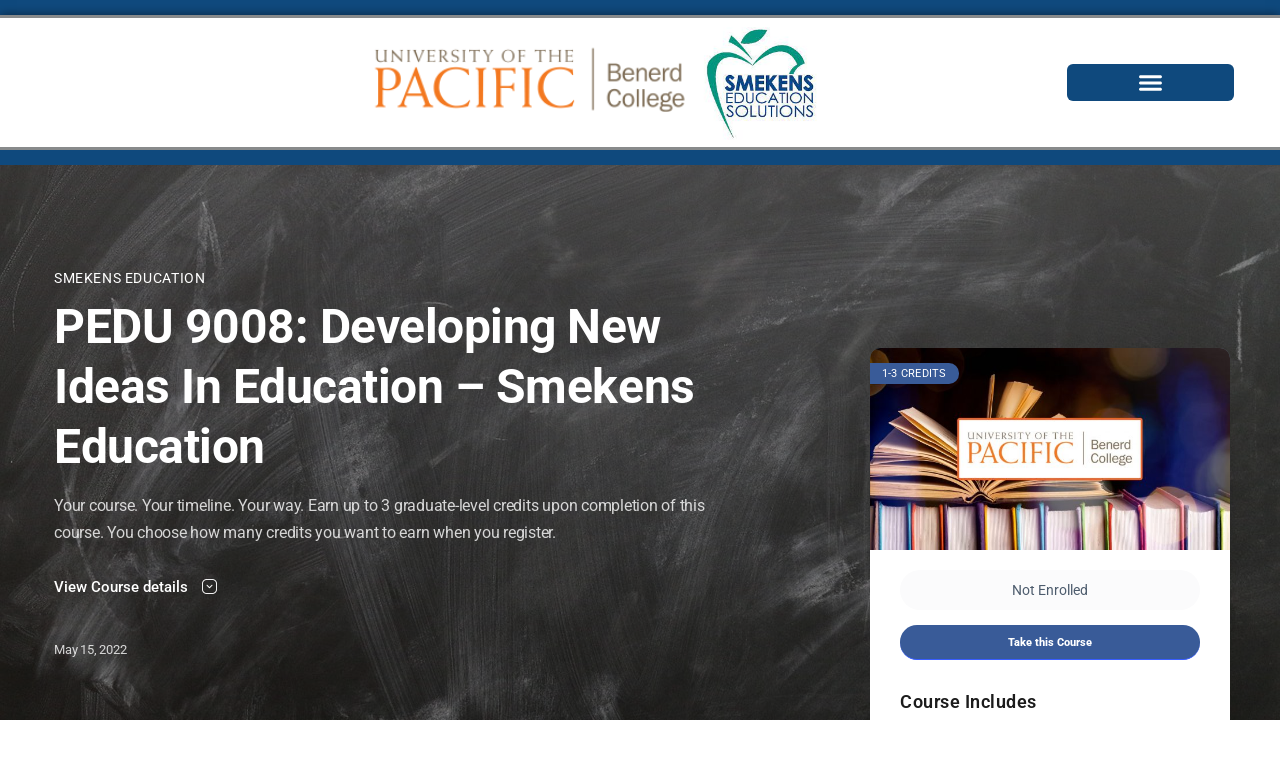

--- FILE ---
content_type: text/html; charset=utf-8
request_url: https://www.google.com/recaptcha/api2/anchor?ar=1&k=6LeTcvkqAAAAABRsV6GtAGLe7t7Lx87RDElByBgJ&co=aHR0cHM6Ly90ZWFjaGVyZnJpZW5kbHkuY29tOjQ0Mw..&hl=en&v=TkacYOdEJbdB_JjX802TMer9&theme=light&size=normal&anchor-ms=20000&execute-ms=15000&cb=65mrsu167gdu
body_size: 45870
content:
<!DOCTYPE HTML><html dir="ltr" lang="en"><head><meta http-equiv="Content-Type" content="text/html; charset=UTF-8">
<meta http-equiv="X-UA-Compatible" content="IE=edge">
<title>reCAPTCHA</title>
<style type="text/css">
/* cyrillic-ext */
@font-face {
  font-family: 'Roboto';
  font-style: normal;
  font-weight: 400;
  src: url(//fonts.gstatic.com/s/roboto/v18/KFOmCnqEu92Fr1Mu72xKKTU1Kvnz.woff2) format('woff2');
  unicode-range: U+0460-052F, U+1C80-1C8A, U+20B4, U+2DE0-2DFF, U+A640-A69F, U+FE2E-FE2F;
}
/* cyrillic */
@font-face {
  font-family: 'Roboto';
  font-style: normal;
  font-weight: 400;
  src: url(//fonts.gstatic.com/s/roboto/v18/KFOmCnqEu92Fr1Mu5mxKKTU1Kvnz.woff2) format('woff2');
  unicode-range: U+0301, U+0400-045F, U+0490-0491, U+04B0-04B1, U+2116;
}
/* greek-ext */
@font-face {
  font-family: 'Roboto';
  font-style: normal;
  font-weight: 400;
  src: url(//fonts.gstatic.com/s/roboto/v18/KFOmCnqEu92Fr1Mu7mxKKTU1Kvnz.woff2) format('woff2');
  unicode-range: U+1F00-1FFF;
}
/* greek */
@font-face {
  font-family: 'Roboto';
  font-style: normal;
  font-weight: 400;
  src: url(//fonts.gstatic.com/s/roboto/v18/KFOmCnqEu92Fr1Mu4WxKKTU1Kvnz.woff2) format('woff2');
  unicode-range: U+0370-0377, U+037A-037F, U+0384-038A, U+038C, U+038E-03A1, U+03A3-03FF;
}
/* vietnamese */
@font-face {
  font-family: 'Roboto';
  font-style: normal;
  font-weight: 400;
  src: url(//fonts.gstatic.com/s/roboto/v18/KFOmCnqEu92Fr1Mu7WxKKTU1Kvnz.woff2) format('woff2');
  unicode-range: U+0102-0103, U+0110-0111, U+0128-0129, U+0168-0169, U+01A0-01A1, U+01AF-01B0, U+0300-0301, U+0303-0304, U+0308-0309, U+0323, U+0329, U+1EA0-1EF9, U+20AB;
}
/* latin-ext */
@font-face {
  font-family: 'Roboto';
  font-style: normal;
  font-weight: 400;
  src: url(//fonts.gstatic.com/s/roboto/v18/KFOmCnqEu92Fr1Mu7GxKKTU1Kvnz.woff2) format('woff2');
  unicode-range: U+0100-02BA, U+02BD-02C5, U+02C7-02CC, U+02CE-02D7, U+02DD-02FF, U+0304, U+0308, U+0329, U+1D00-1DBF, U+1E00-1E9F, U+1EF2-1EFF, U+2020, U+20A0-20AB, U+20AD-20C0, U+2113, U+2C60-2C7F, U+A720-A7FF;
}
/* latin */
@font-face {
  font-family: 'Roboto';
  font-style: normal;
  font-weight: 400;
  src: url(//fonts.gstatic.com/s/roboto/v18/KFOmCnqEu92Fr1Mu4mxKKTU1Kg.woff2) format('woff2');
  unicode-range: U+0000-00FF, U+0131, U+0152-0153, U+02BB-02BC, U+02C6, U+02DA, U+02DC, U+0304, U+0308, U+0329, U+2000-206F, U+20AC, U+2122, U+2191, U+2193, U+2212, U+2215, U+FEFF, U+FFFD;
}
/* cyrillic-ext */
@font-face {
  font-family: 'Roboto';
  font-style: normal;
  font-weight: 500;
  src: url(//fonts.gstatic.com/s/roboto/v18/KFOlCnqEu92Fr1MmEU9fCRc4AMP6lbBP.woff2) format('woff2');
  unicode-range: U+0460-052F, U+1C80-1C8A, U+20B4, U+2DE0-2DFF, U+A640-A69F, U+FE2E-FE2F;
}
/* cyrillic */
@font-face {
  font-family: 'Roboto';
  font-style: normal;
  font-weight: 500;
  src: url(//fonts.gstatic.com/s/roboto/v18/KFOlCnqEu92Fr1MmEU9fABc4AMP6lbBP.woff2) format('woff2');
  unicode-range: U+0301, U+0400-045F, U+0490-0491, U+04B0-04B1, U+2116;
}
/* greek-ext */
@font-face {
  font-family: 'Roboto';
  font-style: normal;
  font-weight: 500;
  src: url(//fonts.gstatic.com/s/roboto/v18/KFOlCnqEu92Fr1MmEU9fCBc4AMP6lbBP.woff2) format('woff2');
  unicode-range: U+1F00-1FFF;
}
/* greek */
@font-face {
  font-family: 'Roboto';
  font-style: normal;
  font-weight: 500;
  src: url(//fonts.gstatic.com/s/roboto/v18/KFOlCnqEu92Fr1MmEU9fBxc4AMP6lbBP.woff2) format('woff2');
  unicode-range: U+0370-0377, U+037A-037F, U+0384-038A, U+038C, U+038E-03A1, U+03A3-03FF;
}
/* vietnamese */
@font-face {
  font-family: 'Roboto';
  font-style: normal;
  font-weight: 500;
  src: url(//fonts.gstatic.com/s/roboto/v18/KFOlCnqEu92Fr1MmEU9fCxc4AMP6lbBP.woff2) format('woff2');
  unicode-range: U+0102-0103, U+0110-0111, U+0128-0129, U+0168-0169, U+01A0-01A1, U+01AF-01B0, U+0300-0301, U+0303-0304, U+0308-0309, U+0323, U+0329, U+1EA0-1EF9, U+20AB;
}
/* latin-ext */
@font-face {
  font-family: 'Roboto';
  font-style: normal;
  font-weight: 500;
  src: url(//fonts.gstatic.com/s/roboto/v18/KFOlCnqEu92Fr1MmEU9fChc4AMP6lbBP.woff2) format('woff2');
  unicode-range: U+0100-02BA, U+02BD-02C5, U+02C7-02CC, U+02CE-02D7, U+02DD-02FF, U+0304, U+0308, U+0329, U+1D00-1DBF, U+1E00-1E9F, U+1EF2-1EFF, U+2020, U+20A0-20AB, U+20AD-20C0, U+2113, U+2C60-2C7F, U+A720-A7FF;
}
/* latin */
@font-face {
  font-family: 'Roboto';
  font-style: normal;
  font-weight: 500;
  src: url(//fonts.gstatic.com/s/roboto/v18/KFOlCnqEu92Fr1MmEU9fBBc4AMP6lQ.woff2) format('woff2');
  unicode-range: U+0000-00FF, U+0131, U+0152-0153, U+02BB-02BC, U+02C6, U+02DA, U+02DC, U+0304, U+0308, U+0329, U+2000-206F, U+20AC, U+2122, U+2191, U+2193, U+2212, U+2215, U+FEFF, U+FFFD;
}
/* cyrillic-ext */
@font-face {
  font-family: 'Roboto';
  font-style: normal;
  font-weight: 900;
  src: url(//fonts.gstatic.com/s/roboto/v18/KFOlCnqEu92Fr1MmYUtfCRc4AMP6lbBP.woff2) format('woff2');
  unicode-range: U+0460-052F, U+1C80-1C8A, U+20B4, U+2DE0-2DFF, U+A640-A69F, U+FE2E-FE2F;
}
/* cyrillic */
@font-face {
  font-family: 'Roboto';
  font-style: normal;
  font-weight: 900;
  src: url(//fonts.gstatic.com/s/roboto/v18/KFOlCnqEu92Fr1MmYUtfABc4AMP6lbBP.woff2) format('woff2');
  unicode-range: U+0301, U+0400-045F, U+0490-0491, U+04B0-04B1, U+2116;
}
/* greek-ext */
@font-face {
  font-family: 'Roboto';
  font-style: normal;
  font-weight: 900;
  src: url(//fonts.gstatic.com/s/roboto/v18/KFOlCnqEu92Fr1MmYUtfCBc4AMP6lbBP.woff2) format('woff2');
  unicode-range: U+1F00-1FFF;
}
/* greek */
@font-face {
  font-family: 'Roboto';
  font-style: normal;
  font-weight: 900;
  src: url(//fonts.gstatic.com/s/roboto/v18/KFOlCnqEu92Fr1MmYUtfBxc4AMP6lbBP.woff2) format('woff2');
  unicode-range: U+0370-0377, U+037A-037F, U+0384-038A, U+038C, U+038E-03A1, U+03A3-03FF;
}
/* vietnamese */
@font-face {
  font-family: 'Roboto';
  font-style: normal;
  font-weight: 900;
  src: url(//fonts.gstatic.com/s/roboto/v18/KFOlCnqEu92Fr1MmYUtfCxc4AMP6lbBP.woff2) format('woff2');
  unicode-range: U+0102-0103, U+0110-0111, U+0128-0129, U+0168-0169, U+01A0-01A1, U+01AF-01B0, U+0300-0301, U+0303-0304, U+0308-0309, U+0323, U+0329, U+1EA0-1EF9, U+20AB;
}
/* latin-ext */
@font-face {
  font-family: 'Roboto';
  font-style: normal;
  font-weight: 900;
  src: url(//fonts.gstatic.com/s/roboto/v18/KFOlCnqEu92Fr1MmYUtfChc4AMP6lbBP.woff2) format('woff2');
  unicode-range: U+0100-02BA, U+02BD-02C5, U+02C7-02CC, U+02CE-02D7, U+02DD-02FF, U+0304, U+0308, U+0329, U+1D00-1DBF, U+1E00-1E9F, U+1EF2-1EFF, U+2020, U+20A0-20AB, U+20AD-20C0, U+2113, U+2C60-2C7F, U+A720-A7FF;
}
/* latin */
@font-face {
  font-family: 'Roboto';
  font-style: normal;
  font-weight: 900;
  src: url(//fonts.gstatic.com/s/roboto/v18/KFOlCnqEu92Fr1MmYUtfBBc4AMP6lQ.woff2) format('woff2');
  unicode-range: U+0000-00FF, U+0131, U+0152-0153, U+02BB-02BC, U+02C6, U+02DA, U+02DC, U+0304, U+0308, U+0329, U+2000-206F, U+20AC, U+2122, U+2191, U+2193, U+2212, U+2215, U+FEFF, U+FFFD;
}

</style>
<link rel="stylesheet" type="text/css" href="https://www.gstatic.com/recaptcha/releases/TkacYOdEJbdB_JjX802TMer9/styles__ltr.css">
<script nonce="MfRb0nYr-gM7zKrF7klyJA" type="text/javascript">window['__recaptcha_api'] = 'https://www.google.com/recaptcha/api2/';</script>
<script type="text/javascript" src="https://www.gstatic.com/recaptcha/releases/TkacYOdEJbdB_JjX802TMer9/recaptcha__en.js" nonce="MfRb0nYr-gM7zKrF7klyJA">
      
    </script></head>
<body><div id="rc-anchor-alert" class="rc-anchor-alert"></div>
<input type="hidden" id="recaptcha-token" value="[base64]">
<script type="text/javascript" nonce="MfRb0nYr-gM7zKrF7klyJA">
      recaptcha.anchor.Main.init("[\x22ainput\x22,[\x22bgdata\x22,\x22\x22,\[base64]/SFtmKytdPWc6KGc8MjA0OD9IW2YrK109Zz4+NnwxOTI6KChnJjY0NTEyKT09NTUyOTYmJnYrMTxMLmxlbmd0aCYmKEwuY2hhckNvZGVBdCh2KzEpJjY0NTEyKT09NTYzMjA/[base64]/[base64]/[base64]/[base64]/[base64]/[base64]/[base64]/[base64]/[base64]/[base64]/[base64]/[base64]/[base64]\\u003d\\u003d\x22,\[base64]\\u003d\\u003d\x22,\x22w7VaAsO/eWLCvFc9w5wiHCdUMUzCgcKcwoYeT8OBw77Dq8Ojw6BFVx5bKsOsw5V8w4FVLgQaT3HCs8KYFH/DkMO6w5QhCCjDgMK4wpfCvGPDqi3Dl8KISHnDsg00JFbDosOLwpfClcKhX8OhD094wpE4w6/CrcO4w7PDsQofZXFrKw1Fw49jwpI/w6wgRMKEwq13wqYmwrzCiMODEsK6Ki9vSS7DjsO9w6wVEMKDwq8uXsK6wrZnGcOVAsO1b8O5IsKswrrDjx/DtMKNVEFgf8ODw7Jswr/Cv0J0X8KFwp4+JxPCuw45MCUUWT7Dn8Ksw7zChlrClsKFw40/w78cwq4VB8OPwr8Bw6kHw6nDqG5GK8KNw48Ew5kbwrbCskE4N2bCu8O4fTMbw7fClMOIwovCrnHDtcKQBVodMG0GwrgswpPDjg/[base64]/[base64]/w6Z9C8KSwp0Ew5TClcKiWMOEwqzDkl1OwpjDsRkqw4drwqvCszwzwoDDnsOvw65UD8Kcb8OxfCLCtQBff34lP8OnY8Kzw5M/P0HDtBLCjXvDvsOlwqTDmQ4WwpjDuk3CkAfCucK3K8O7fcKWwozDpcO/[base64]/CgcObOcKnE8OPw7LCsh7CkXfCvS5Dwp1Dw4DDnU07Lx1aWMORVRhow4XDkAbCt8KGw494wrjCqcK7wpLCqMK8w7scwrfCnEoNw4nCpsKcw4LClcOYw4LDhR4nwo5Mw7rDiMKawrPCiWrCnMOyw55oMXs+NlbDjEETQi/[base64]/[base64]/[base64]/[base64]/wqIdEcKFw4rDvW8EaMKaw49owr/Cjg7Cq8OsSsKZP8O5K2nDkyXCo8Osw4rCmjQ+V8OXwp/[base64]/w5Faw7psw5ZowpklIlLDiB9xdAvCusKlw6cjM8OBwo4ow43DlDHCsxkGwojClMOgw6QAw5lDfcO3w4ooH2hDZsKJbTjDjzXCksOuw4BAwoBlwrTCl0/CnRQCDVEdD8O6w7zCm8O3wqVEQ0IMw5IZORXDiHoDbFI5w5Jkw6N/[base64]/[base64]/[base64]/DgwbCh8OKDH7ChCA4wp3CjDwBOEHCoyNxX8OKamjDhHwuw6fDmcKHwp9ZQVvCkVE7AMKnGcOfwqrDgQbCiFrDj8OAeMKfw4DCo8OJw5BTOTnDmsKKRMKbw6p/JsOlw7AgwrjCq8KIO8KNw7kpw61/R8O9bULCh8KqwpBBw7zCgcKtwrPDt8OTDE/[base64]/RMKSwrFqMmRiHykyw6FIwoAkwoXCjGFrasKcUsK6TsOXw7jDgktBCsO6wrrCucKlw5HCuMKww5LDmn11wrUEOhnCusK+w6pjK8K+REdywo8jSsKlwrPCtm5KwofCjVrDtsOiw5svMiLDgMK9woc6YTnDjMOpPcOKTcOpw54Lw7UdLi/DnsKhBsOUOMOkEF3DsRccw4vCrsOWM3zCqHjCrjpcw7jCuDFCP8OgJ8KIwqDClH8EwqvDpXvDjHfCoWjDl1XCuAbDgcKZwrUHBMKOeEDCq2vCt8OdAsOgfDjCoGHCnirCrDfCiMOQejpnwpQGw4HDhcKLw4LDk0/Cn8Omw7XCtcO2VjnCmxPCvMOlPMK/LMOUWMKlI8KUw4rCqcKCw4tZXBrCk37Co8KebsOXw6LDo8O3RHELZ8OOw55gSAU1wqJkNRHChcOtPMKSwockRMKvw7gyw7LDkcKTwr/DtMOdwrjDqsK7SVrCoyYhwrHDlQXCnFPCucKUMcOgw55UIMKIw4NfLsObw6xZSn8Dw5pSw7DCvMKcw4fDpsOCZRMoDsOZwqLCpUbCsMOWX8Kyw67Do8Okw7jCvjbDpMO4wqVJOcOcHX4WF8OIB3fDsH8UfcOzbMKjwpohGcO1wpzDjjt/[base64]/CTlMwp03woLDv8Kbw5lWLzPCkcO9OcK6M8KLNzlFVQpNE8OJwqkIAg7CisKyH8KzaMKuw6bCi8OXwqwvHMKcDcK/[base64]/CiMK/[base64]/w7hySMOoGjzDtXJNLVvDq8ORFMK+cHYLCiTDkMOIE2jDt3nDi1nDq3opwrDCv8KyJcOiw5vCgsO2wrLDkhcTwp3ChnXCoRTCml5mw4ocwq/[base64]/AcOJeMOTw53CiMOqBCrDhMOJRSDDj8O5IsOlNnwZJ8OYwq/[base64]/w5jDgiPClUUqw50Xw4dlbMOjwoHCpMOwVxdCJz7DiCVcwqjDmcKtw7lickjDpEouw7ZFR8OHwrTCqmECw4djWcOAwrxVwoMmdQRJwoQxNR0fIRjCpsONw4QXw7vCngNkLMO0Z8Kfw6RSOjHDnmQawqB2OcOLwp9/[base64]/DqsKwBcKDwp7DvXNeamXDncKdw4ZCwopnwpAzw6zCrzc8HRFpBx9ofsK4UsOjb8KHw5jClMKZMsKBw7NkwrYkw6suPS3CjD4mZxvCthrCgsK3w5vCky5sYsKlwrrCjcKwRcK0w5vCink7wqHCu2UUw6BCDMKmLW7CsmJEYMOhLsKbIsKBw64twqdRcsKmw4/ChMOWDHLClsKOwpzCssKlw7pFwoshSE8zwqHDokApLsK7H8K/fMOvw6snbiPCi2oqGCN/wqrCk8K8w5xQUcKNBi5IBCYAfsKffCspHsOYEsOzUF85QsOxw7LCjcOpworCt8OUcxrDgMOhwoDDnRpDw7RVwqDDrhvDslbDoMOEw6vCinMvUzFRwrhyDg7Dv3vCumFhAXxDEMOwUMO/[base64]/DqMOmwqBow4LDvSjDuj7DlEAuwq/[base64]/w5NUw6HDiMOvJG5yB8OJNGVkRsOEd1DDsmZHw53Co3VKwrrClzPClwAawrcBwpLCpsOLw5bCqlA4McONAsOKQRwGVx3Dq03Dl8KXw5/CpxFnwozCkMK5OcKCasKVH8Klw6rCmGDDlcKZw6Mww6s0w4jCsCTDug4LFMOzw7LCmsKGwpYTUsOnwqHDqMOlNBHDqSbDtD7DhGwPa3rDmsOlwpQFOnHDqW1ZDFocwqFgw5/CgzZbMMOQw4QmJ8OjZjkFw4UOUsKTw608wrlzPkRaEcO5wpN/J0vDsMKlV8OIw68bWMK/woU4LVrDq3/DjBHCtCXCgHAfwrx0YcOhwpchw6Asa1rDj8OjCcKOwr3DsFjDliVZw7HDsl3DvV7Cv8OZw6/Crig1f1jDn8O2wpd2wr1HCsK6EUTCr8KDwq3DphoMAETDlMOmw75TSFzCt8OEwrl2w57Dn8O6dFJAQ8KOw7Nwwr3DjcOlLcK7w7vCpsOKw4lHQF9vwp/ClQ3CssKbwqrCucK+OMOPwrPCoxtzw4LCj0QfwqHCv18DwoxawqjDtnE4wrESw5/CpMODeCPDg1rCggfChCg2w57DqG7DjhvDl0fClcOiw4fCiAUNYcO2w4zCmCNtw7XDnj3Cvn7CqsKuR8OcenbCjMOMw4jDpEvDnSYHwphqwoPDtsK5IMKBecOcXcObwroGwqxzwq1lw7UAwpnDlQjDp8KFwoTCtcKTw5bDl8Ktw5tUP3bDoEchwq0iO8OSw69rdcO/[base64]/wq3DkyrDlFnCscKxw7/DgcOcw6DDiyB6C8OmSsKuGjjDjjXDlGLDk8KZazXCtyF4wqxIw73CscKQBF90wrg5w43CvnjDg1nDmDzDqMODfwvCr2MWPFo1w4Bkw4XCpcODZxMcw64+dlskXw5MQGbCvcKGwrnDrg3DrxRIaTEZwqXDtljDtgPCmsOlXVrDs8O2ZBXCusOEEzIAUC14HShxOk/CohZWwqtJwp4LD8ORZsKQwpDDvThBNcOWZnjCq8KCwqfDnMO2wpDDscO4w4vDky7DjsKiEMK3wqlRw4nCo3TDiVPDg3ICwp1tYsOiHlrCmMK0w7plW8K4PmzCuwkEw5/DjcODQcKBwp91QMOGwrREWMOmw6c9L8KLZMK6PC5Ow5HDujjDrMKTc8OpwqjDv8KmwoI0wp7Cl2TDnMKzw6jCplfCpcKNwo9TwpvDrU9ywr9mIlTCoMK6wr/CvHAiIMOfHcKiDkknJ1LDi8OGw6nCncKBw69dw5DDpMKJRiA0w7/CrnzDnsOdw6smEMO9wrrCq8OYdibDqcKiFmvDniJ6woLDiDNZw5hGwrxxw4t9w5PCnMONO8OrwrRhNQ1hR8OSwp0Rw5IyXWZIICzCkQ/[base64]/CpHvDmjlzwrtuYDdATyVowoFAQR9Ww6TCnj1OPcKFHcK9EVxZHD3DusKXwqFMwoTDpHsQwqfDtQVbCsKZZsKgcxTCmG7DpsOzPcOUwqrDi8O0KsKKb8OgHjUswrRywpLDjQZObcKuwqIpw5/CuMKeNnPDhMOOw6dXE1bCoj9/wqrDl33DkMOaFMKkUsOZT8KeHwXDqRwqMcKZN8OLwrjDmhcoLsOzw6NwOhzDosOow5fCg8KtDXVRwqzCkn3DgAMjw6Qiw7ptwpfCpk4Hw4hQw7FUw6bChcOXwpkcDFF/OmpxWSHChTvCgMO8woJNw6JnM8OWwq9NThNYw78gwo/DhMOzwrU1LmDDpsOtB8OFNMO/[base64]/DscKhwqQQwpVGwrrDu8KBw7HCh2rDvsKlVBllHQFKwoNYwrBkRMKQw6zDlFlfHVbDl8OWwpplwppzZMKIw4pFRVzCpVhZwq8lwr3CnA/DvHgsw5PCuCrDgGTDvcKDwrYaJlpdw5VmH8KYU8K/wrfChGzCtTLCgxHDjcKvw5/[base64]/[base64]/CghDDnhjDhMK+w5/DsQs0TcKrOMKlZnwLcMOkwqY/woQoTXXDnMODST9xKcK4wr3Dgi5gw6tjDX8/ZUHCs2XCq8O/[base64]/CnsOWw7zCkcORM8Oew6LCjGAJw64Lw6BmDMOcFsKCwo8fdsOhwrwPwoojTsO0w4YFMmzDscKLw5V5w7k8TMOlEcOawrzDicO6XyogeXrCn1/ClCDDi8OgBcO/wqnDrMOZHj1cGy/CoVk4FWAjNMK4w5hrwpYlWnwYAcONwoZkQsO8wpArW8Olw4R7w7TCjS/CpxdRCsKAw5bCs8KlwpHDuMOjw6bCs8KVw5/ChMOEw7lIw4Z2MsOlRMKvw6Rrw4jCswVwCUEIKsOiBzNFbcKBFRPDtyRJVVUUwq/CtMOMw57CgMKLRsOpRMKCV39jw4h/wpXDmVEyQcKyU1rDtUnCssKuNUzCi8KQIsO7LRxJHsOED8OxCFrDti4+wrMSwqoNesOnw4TCucKWw5/[base64]/wpQbwqrDi0fCnMKqMsKHdWPDjcOYIcOOw4bChhjCtsO1TcKwblzCpz/DmcOxKSvDhAjDvcKUCsKpAn0USmFhJ3HCscKtw5QXwqtyOD5lw7/[base64]/wq5IYUzCpz3DmMKcw4JSE8K+K3HDg8O1w5HClxjCrMO8w77CvcO1YsOVLBTCrMKxw7bDnykXSG7DmUzCljzDscKaRkFRdcKMJsObEGkoRhsqw7VPa1bDmFpfGSAfMcONAADCscO9w4LDm3UnU8OIbwzDvj/[base64]/CnDDDhcK8PsOMJsKPdmLDgDLDih/DlEwQwr4HGsODZMKEw6/[base64]/CtQTCocK5TmbCkjLCoUfDm8Kgw7ooUcOSwoXCrMOBLcOWw4bDtcO/wqpawoTDqsOkJhUZw4nDkl01ZhPCpsKfO8O9GQQLRsKqOsKdUFIWw4ALOR7CkRvDuXXChMKPXcO6UsKJw6RISlE4w5dWOcOWXzUga23CicOCw7wJNDlMw7h/w6PDhRvDp8KjwoTDvm4WEzsZUm8lw4JBwrN7w6UUQ8OCW8OSLsKyXFQmEwrCmUUweMOAQhQgwqvCqFVrwqzDgkfCj3DDv8K8wp/CoMOHGMO0UcO1GiTDriPCu8O5wrPDjcO4YxbCgcKoT8KnwqXDoT/DrcKYS8K2HlFfRywAI8KGwoPCtVXCusO4DMOhw4LCgynDisOUwpAjwqQpw7gMIcKOLyrCs8Ksw7jDk8OWw7Yaw7whER7DrV8TQ8KZw4PCsT/Dm8OoUMKhYcKhw5MlwrzDmyzCj11+ZcO1WMO/[base64]/CtMONwpjCgx9Rw6soPhg/w4RZw5/CoMKOwrRcwrvCr8O1wr5FwpE5w4pjD0PDpjZMIRNhwogmfFshH8KpwpvDiQ5fRl4VwonDrsKjBw99HnULwprDocKGw6XCrcO4w7Mqw5rDisKaw4l0ZsKVw4bDmMKwwoDCtXptw67Cm8KGScOBM8KJw5vDp8O9UMOoahEERg/DjTssw64vw5fDqHvDnR/[base64]/[base64]/[base64]/CuQTClR/CscKNwo7CscKeF8KrwqJ8JcOGesOjP8OGH8K4w7g6w5wOw4LCl8K8wr5LNcKiwr7DtmFtZMKuw7Zlwociw6tkw7Fdb8KNBsO+IsOyNzcZUBtaVgXDqBjDv8KkDcKTwr13MApkK8OxwozDkgzDiEZJDMKMw7PCvcO9woXDg8KBDcK/w7HDj3/[base64]/wpDCpMO+cMKGwo1mwot+AcOWwpheaHjCssOcwpRaQcK3ETvCocOzbTohV0sZBEjCi3xjFkHDssKCIHh7f8OveMKowrrCikrDq8KKw482w5zChzjDusKqCUDCoMOBY8K5X2PCg0zDmFV9wow2w459wr3CuWLClsKEAmDCqMODBk7DhwvDsFkCw7bDgRgywq9/[base64]/DhjrCncKZw745RsKbwovDv0nCtEnDiMKmwpgKX1Ydw4gFwqISb8K5BMOUwrnCihfCgX/ChcKhYQxVWMKSwoDCpcO+wr7DhcKvCTEcGV7Dii3DnMKEQ3ZResKke8Obw7LDvsOUPMK8w6sSRsK0woBcUcOrw7PDkSFaw5/DssOYa8O7w7t2wqh5w47Co8OjYsK/wqt4w7XDnMOXIVHDo0lQw4XCk8KbYgzCnnzChMKZRsO0LhPCncKtMsOGKDQ8wpZiHcKHfVoRwqcRKCFdwqtLwrxqUcOSNcONw54aShzDmADCnSQYwqTDjMKXwoNKIcK/[base64]/[base64]/V1rCpC5GwpsyZEjDgcKEL8OkfcKpwpIqwpfDrRhxw5HDkMK+S8ODABnDrsKBwp1Fb0/CvMKRQmBfwokPXsOtw5IRw6jCvS3CpwvCuBnDrMKsGsKjwqDDiQjDncOUwqrDmldiasK9JcKiw5/CgUXDrMKWYMKYw5rCiMKfCXNkwr/[base64]/Sh5XV8O7w4QnCR/DlcOQCMO1w4cQfU/DtijClVrDh8KowoDDhmp+WkwBw5JnMS/DviF7wpsGGsKvw6XDsUnCpcOhw4ljwqHDs8KPUcK1JWnCp8Ogw4/Dp8K2VsKUw5PCscK6w7srwockw7FJwqnCjcOww70Fwo7DkcKnwoDCjD56IcK3Y8K6bHHCgl8zw5LDpFwgw6rCrQc0wpsUw4DCqQbDqEBYE8KKwphvGMOQBsKVMMKKwp4sw7fCrRDCvsKaCxE/TDLDoUnDtjgxwpYjFsOXHEpDQcOKw6jCilBWwoNowpnCnFxGw6LDsTUefEHDgcO1wqgbAMOewp/CpcKdwq53MQjDoG0KQEEhNMKhNk90AGrClsOKFSRIWw96w6HCh8KswrfCiMK+UkU6GMORwowUwpA/[base64]/CtQR9wr5uwrlZDCvCksOEd8KqwrYPZG9ldRtIOcOHJAtEXgPDnT1LPgJ/w47CnX7CicKCw7DCjMOXw5wtITPChMK+w6MSSBPDksOCUDVowo8IVk9pDcOPw7zDm8KNwo5Ow7wXciPCmX1NGsKMw49JZcKiw6JEwolwKsKywqIyHy8Lw7skSsKYw4Rowr/CgMKZcm7ClcOTGSk8wr8Pw6RPQR3ChMOxKVHDkR4WGhgjZxA4wpBrWBTDhR3Cs8KJJjBlJMOpJ8KQwpleWC7DrErCqXATw44qClLChcOXwpbDgmvDkMOyWcOnw7RnPn9VKDXDtj8YwpPDoMOMCCXDv8O4OhopYMOFw7PDqMO/[base64]/DoUc6wpFxw7XDmMOmwo7CvMO7BhkAwrEVc8OHV3wzVljCon0cSxgIwroLS39BcER2TlhoIGonw64cDnvCnMOMTcKuwpfDvBXDtsOAN8OORF1Awp7Dp8KDSjcfwp4LNMK+w6fCrFDDs8KCeFfCgsOIw7PCscOOw7kdw4fCjcKdd3AIwp/CvkLCoS/CiU4aTwU9TTo6wrjDgcOGwqwIw7bCh8O9Y1TDgcK5G0rCqW/CmxXCogsPw4Eaw7HCmixBw7zCowBsMXnCmAgzGBfDlDx8w5PCs8OkTcOKwpTCsMOibMK4CcKnw59Rw6xOwrnCggDCjAoswqLClRVnw6rCqWzDpcOrOsK5Rm5xF8OGESMawq/CnMONw69zd8KtYEDCuRHDsGrCs8K/FCBSXsOhw6vCsQTCosOZwpPDhDFdDTzCrMObw7DDiMKtwoLCijl+wqXDr8OywrNpw7MMw5ArBgwGwpvDisOTJSLDo8KhQT/DshnDl8OlMhMxw4MPw4ljw7c7wo7DuB4Jw5ofAsO/w7QtwpjDlwJQcsOVwrnCu8OlJ8OzbhV6bVJHUizDlcODbsOrDMKrw5oHUsOCP8OwT8OXG8KqworCn1TCnAN2fFvCi8ODYm3DgsO7w4jDn8KHYi3Dk8O/Sy9DQV7DkHNLwoLCs8KzZ8OwBMOew6/Dgx7CmWJ9w4vDp8K6DATDo1UCYB3Dl247CXhnZm7Cv0pjwoIMwq0XdxdwwqxmCMKeUsKiDsOswpDChcKhwqfCpErCvSxuwqhawq0Odz/Cik/CjXUDKMOow40IUFLCgsOzWMOvGMKPbsOtHcOfw6zCnHfCjQPCoXRKIsO3VsOtEcKnw5MrFERzwrBuTwRgecO5TBQbAsKyXnhew6jCixlZClNHbcO3wp87FXfCpMOyVcOpwqbCojswRcO3w5A3IsOzGAh0wpsRaijDoMKOScOrworDixDDjk0/[base64]/wpMmw7LDhMKmScKKw6UJwpMYw4lcbXnDoHxpwpAAw7Q+wrHDt8O+IMOswoTDrRUdw7QnYMOGRHPCtT5Pw7kdA0Fmw7vCuVkWfMKdd8OZW8KUCcOPSGDCtxbDoMOEGsKGCgjCrTbDvcK6F8Ozw5tXXsOGecKLw4HCnMOcwrsOecOkw7nDuD/CusOIwr7DscOOJU8RFTrDl2rDgzYMScKsPhHDt8Krw51ML1g+w4TChMKMXWnCoXxlwrbCjwpAKcK6W8OKw5AXwrlqSi42wprCuA3CosK0BS4oQhUcBnnCtcOBdx7DgnfCqVQnWMOaw4XCgcKOIBhqw7Q/w7zCqToZXUbCvD1HwoJmw6hKK1czMsKtwqLCgcK2w4Bfw7LDscORdyvCkMK+wrYZwrfDjE3Ci8OuRRDCo8Kqw5Vow5QkwozCmsOhwok4w7zCkEbCu8OZwolxaxDCnsOHPDDCnVZsWkfCicKpGMKWZcK+w7AkL8OFwoNUSjRhIQfCvl8vIhhWw5MMTXc/[base64]/bG3CssKoGcKtEsOLRGXDjlzDgMK/w6LDslA3wrBdw5vDi8OLwoRawrXCm8KsX8KtX8KpGcKncnHDuXMjworDv0d1SCbCmcOtX0xOPcOCHcOyw65qWG7Dk8KqLcKHcjXCk23CisKIw6/CvWhmwr8Dwp5FwofDoS3CrcODDhAnwp8dwoPDiMK+wo7CgsOgwqovwonCkcKmw4nDosO1wr3DiADDlCFCG2sfwpXCgsKYwq5HFAdNXFzCmyU3O8K/w7kTw7vCgcKOwrbDgMKhw5Adw5dcUcO/[base64]/c8KHw63ChsKbehzDmMKIY8KLwobDr8KDesKuLgUzXC7CucKzS8K5Q2Rcw5TCoQE5JcOTMDBXw5HDpcOwSFnCp8Kcw4xNF8KUdsOlwqJRw7AlScKZw4ARGARbKyE2cg/[base64]/CtsKkQMKbd8KSZsOrBFjCl03DgsOsEsOpOj8NwpxDwo/CphjDnDZMAMOpFHHCoXIqwowJJx/[base64]/DlSPCtSA1I8KRw4lww5DDoiIlwqTDpltvI8OKw5N9w69pwr1zMcKzMMKACMOJQ8K5wqgiwpQuwosgD8OiMsOEFcOUw6TCq8KDw4DCojR3wr7Dkks3XMO3T8KXOMKHVsOIVi9/ccKSw67CkMOPw47DgsKVeilQWMKzAHV/wpnCocK0woDCuMK7C8O3HBpabCgrb0dxUMOMYMK9woLCuMKQwqRVwonCrsOkwoZIZ8O9McOrWsOXw4h7w7zCi8O4wrrDj8OhwqQwDUPCuHTCnMOfU2DCj8K1w4/DlB3DokTClcKvwoN+AsOiU8Ojw7nChijDqTVewoHDg8K0RMO+w5/DmMO9w7V4PcOjw4zCo8KTF8Oyw4UMZsOSLTHDgcKpwpDCkGJNw6vDjcK8Zl7CrmjDs8KGwptww68OC8KlwohVa8O1ejXChsKAGwzDrUnDhAd5V8OKcmrCl1HCrmnClHzChCTDl2QSRsK8T8KBw5/DicKowoLDsijDhFfCkU3ClsKjw58AMQjCtiLCqT3Ck8KmRMOew7p/wo0NXcKec2otw6sEDUELw7DDmcKlOcKCUy/DomjCr8OvwqXCkjIcwprDsHXDkQAoGAHClEIKRzPCp8OFHsOdw4s0w5hHw7wHTShRFVjCiMKRw6rCnzhcw6LCnzTDmhDDpMKUw70QNUUoXcKNw6PDs8KLTsOAw4lWwpUiw4ZAAsKCwp5Nw7xHwqhpCsOVFA9reMKIw4c/wqPDt8KBwotqw4DCklPDnDfCksO2L1NJEMOhZ8KUPUgcw7x/w5dQw5ESwq8uwqLCvhfDhsOTM8K9w5BDw43CmcKwc8K8w7PDkgsiUw3DnALCgsKyK8KVPMO5ECZNw7Y/w5jDul0DwqnDoWNNU8OWbHXClcOYKsOVO3FJE8Olw4M7w5cGw5DDuDTDjgU3w7o0eVrChcK/[base64]/CmSd2wpHDgGpVwq1pw4VAw7vCvcOGwqg2KcOveXZOXh3ClglTw6Fifnc7w4rCvcK3w7DCgSBnw6zDksKXGx3CkMOUw7fDjsK6wqjCkVLDhsKVWMOHV8KhwpjChsK6w7zCv8KBw7zCosKywq98Tg4awo/[base64]/CrsKYw6xQw49Fw6dpXMOXwpzCrArDqmPCpVltw4fDi0bDp8Klwp0ywoUzQsO4wp7DiMOHwpdDw7sEw7TDkRXCgShpRSzDjMOYw5zCnsOGJMOGw7vDnFnDhsOoZsKNGWp8w7rCq8OJOVIHa8OYciYBwrkGwosHwpY9TcO5V3LCnsK/w6AyR8K4dhl/w65gwrPCpgFpX8KnEhvClcKwaX/Cm8OzAip3wpRiw5kzdsKcw6fCoMOZAsOYeCcZwq7DvMOew6stLcKEwo0nw6nDryVcasOTbQzCkMOhaFXCklPCsX/[base64]/CnH5mw5rDl8O1w5JiQhMZA8KAwq7DgcOXKsKRw7NRwrMGRsOwwq0JH8OrAG4/[base64]/[base64]/[base64]/wpzCjABMw7nDhcKWw6vCg8OBbMOdR3TDhcKQwpTDgMOAw4BUw6TDn3ovKGoow5fCvsKPJgpnJsKnw79tTmvClsK8OBHComxJwp8Bw5Ruw7pISwFrw4PCtcOhQBLCoQo0wq/DoU9Rc8ONw7DCoMKowp88wp5LD8Oxc3PClQLDoHVoHsKbwqUgw4bDuyo/[base64]/DjkrCh8O0dcOVwpvCocOwZ8OdDT7DpHZyeMO3cnvDqsOqEcOcEcKrw6LCv8KXwpYrwoXCoknCqGh0YlVRckXDqnrDgcOTfcKRw4bDlcOiwpXDm8KLwqhlBwEMFhJ2G2VfOcOcwrnChhPDoHQ/[base64]/[base64]/wrjDoivDglXCnyM9wrLDg1TDk2gTJsOrDcOqwobDsCHDphbDjsKdwocLwoNTGMOWw6Abw5MNZ8KVwrooFcO8cnxzG8O0L8O2UURnw5MWwp7ChcORwrxDwprCjzfDpyJTdg7CrQPDmsO8w4lcwoHDnhrCpT0wwr/DoMKCw4jCnUgdwoDDhijCiMK3BsKiwqrDsMOfw77CmxMSwpxKwrHCmcO8HcKOw6rCrzoBMg1wU8OtwqJVcAQuwoFdSMKaw6/CosOXRgvDn8OvBsKUGcK0I1QywqDCicKpeV3DlsOQcAbCnsOheMKywoV/YDvCt8O6wo7Dk8OtAsOsw5wZw49yEwkIG29nw7rCg8OoXkBlP8ORw43ChMOCw71gw4PDnm9sGcKcw5x8IzTCg8Kow7fDp2bDuwvDrcK3w752AAYqw40Uw6/CjsKdw5dCw4/Ck38zw4/ChsOqPwJuwoxqw7Jcw7ErwrhxKcOsw4p/em85OHPCoBUcHwd7w43CgE0lV2bDhEvCusOhI8K1VF7DlTl5HsO1w67Dsm4KwqjCjXDCvMKxVcOiEm87B8KJwro3w50VdsOUcMOpM3fDh8KZVUs6wp/CgT4ICMOWw5DCo8OQw4vDiMKMw5JKw5I0wqVNw7tEw7rCrwpmw7BlbBXCsMOGKMKswpdHw7bDrR57w7dnw6DDqkDDlWTDmMKYwrNyfcOHBsOOQy3DscOOCMOvw5ljwpvChR1kw600GWbDliFDw4IINSVAR2fCoMKNwrnDu8O/fTd/wrrCqUgiZMKoQxV8w6UtwpPCu33DpmDCtHHDocO/w44Vw6d0wrDCjcOndMKIeTjCpsKLwqIYw6Rqw55Xw4NlwpQwwrhuwoAmI3pyw6keKUA4ZA3Cjko1w4HDl8Kbw6jCvsK1F8ORMsOBwrBqwopcKE/CpyJIFzAuw5XDnwsgwr/CisK7w55ragRVwojCscK6THLCp8KzCcKhNT/DrG40JgvDm8KlUWojPcKrEUXDlcKHEsK7ZQfDukIEw7fDpMK4F8OdwqzCl1fClMK0FVDChkw\\u003d\x22],null,[\x22conf\x22,null,\x226LeTcvkqAAAAABRsV6GtAGLe7t7Lx87RDElByBgJ\x22,0,null,null,null,1,[21,125,63,73,95,87,41,43,42,83,102,105,109,121],[7668936,778],0,null,null,null,null,0,null,0,1,700,1,null,0,\[base64]/tzcYADoGZWF6dTZkEg4Iiv2INxgAOgVNZklJNBoZCAMSFR0U8JfjNw7/vqUGGcSdCRmc4owCGQ\\u003d\\u003d\x22,0,0,null,null,1,null,0,0],\x22https://teacherfriendly.com:443\x22,null,[1,1,1],null,null,null,0,3600,[\x22https://www.google.com/intl/en/policies/privacy/\x22,\x22https://www.google.com/intl/en/policies/terms/\x22],\x22dS8F7Zq1J2Sot7cic20Gso2FOMYpTSWmnin29iFljZc\\u003d\x22,0,0,null,1,1763601818264,0,0,[198,171,182,143],null,[162,18,94,156],\x22RC-eVfCxuRC3JwfHQ\x22,null,null,null,null,null,\x220dAFcWeA50FmvlOIJOLhIQmrootEP4gvW4OysmF9O6RYrYdFbxut63SdKfkb6XW4G7QOphTDRmrJ9MpR9JL7WtkJe9JQDG4h0ReA\x22,1763684618464]");
    </script></body></html>

--- FILE ---
content_type: text/css
request_url: https://teacherfriendly.com/wp-content/uploads/elementor/css/post-7408.css?ver=1761404168
body_size: 953
content:
.elementor-kit-7408{--e-global-color-primary:#6EC1E4;--e-global-color-secondary:#54595F;--e-global-color-text:#7A7A7A;--e-global-color-accent:#61CE70;--e-global-color-4c99ae6b:#4054B2;--e-global-color-5425e54b:#23A455;--e-global-color-43f38bc1:#000;--e-global-color-72438a0c:#000000;--e-global-color-7890f9ad:#51AD18;--e-global-color-1751dbdb:#2A8CCB;--e-global-color-7c51def8:#2564A2;--e-global-color-989823f:#003E53;--e-global-color-3b7ad406:#DB7E02;--e-global-color-a50b5a7:RGBA(216, 141, 0, 0.98);--e-global-color-3c2377b6:#188EAD;--e-global-color-64937350:#FFFFFF;--e-global-color-3e4f3eb1:RGBA(0, 0, 0, 0);--e-global-color-18a08bc0:#000000;--e-global-color-666b11ea:#F7F7F7;--e-global-color-6f4c9f22:#FFFCFC;--e-global-color-3202222:#076178;--e-global-color-53fadace:#000000;--e-global-color-25530e16:#000000;--e-global-color-32b085e4:#BF0C0C;--e-global-color-2d89f091:#E5E5E5;--e-global-color-299fd772:#9E9E9E;--e-global-color-52b6ec69:#BCBABA;--e-global-color-3b514bdc:RGBA(255, 249, 249, 0);--e-global-color-51b68769:#F0F0F0;--e-global-color-1e148ab5:#FFB607;--e-global-color-5016b15d:#A12F2F;--e-global-color-42d5b16c:#1A62A2;--e-global-color-340fee6:#000000;--e-global-color-2899a2d6:#000000;--e-global-color-21cdfba8:#212F73;--e-global-color-1f656371:#6A2B3D;--e-global-color-1a2b380e:#0F497D;--e-global-color-62867b0e:#43315C;--e-global-color-56fa9d0f:#42364E;--e-global-color-4307fc4b:#000000;--e-global-color-2c6167a0:#693F93;--e-global-color-63a47440:#196A89;--e-global-color-4f4b334d:#E47C15;--e-global-color-4cf1e13e:#4E71AE;--e-global-color-3c07471:#144571;--e-global-color-2a694e62:#3B7B14;--e-global-color-408a5386:#4A394B;--e-global-color-4b5bf4b1:#4598A1;--e-global-color-1605ac5e:#59A4A1;--e-global-color-3db4be77:#000000;--e-global-color-7bea0a7c:#F1C14E;--e-global-color-32bfa060:#4DA95A;--e-global-color-6580f6e0:#E11313;--e-global-color-593f2f2a:#000000;--e-global-color-6ee25efe:#7D1414;--e-global-color-2822f952:#D83861;--e-global-color-5e04e834:#445179;--e-global-color-214582ba:#7D354C;--e-global-typography-primary-font-family:"Roboto";--e-global-typography-primary-font-weight:600;--e-global-typography-secondary-font-family:"Roboto Slab";--e-global-typography-secondary-font-weight:400;--e-global-typography-text-font-family:"Roboto";--e-global-typography-text-font-weight:400;--e-global-typography-accent-font-family:"Roboto";--e-global-typography-accent-font-weight:500;}.elementor-kit-7408 e-page-transition{background-color:#FFBC7D;}.elementor-section.elementor-section-boxed > .elementor-container{max-width:1400px;}.e-con{--container-max-width:1400px;}.elementor-widget:not(:last-child){margin-block-end:20px;}.elementor-element{--widgets-spacing:20px 20px;--widgets-spacing-row:20px;--widgets-spacing-column:20px;}{}h1.entry-title{display:var(--page-title-display);}@media(max-width:1024px){.elementor-section.elementor-section-boxed > .elementor-container{max-width:1024px;}.e-con{--container-max-width:1024px;}}@media(max-width:767px){.elementor-section.elementor-section-boxed > .elementor-container{max-width:767px;}.e-con{--container-max-width:767px;}}

--- FILE ---
content_type: text/css
request_url: https://teacherfriendly.com/wp-content/uploads/elementor/css/post-49250.css?ver=1761413698
body_size: 1619
content:
.elementor-49250 .elementor-element.elementor-element-3189f81:not(.elementor-motion-effects-element-type-background), .elementor-49250 .elementor-element.elementor-element-3189f81 > .elementor-motion-effects-container > .elementor-motion-effects-layer{background-color:#0F497D;}.elementor-49250 .elementor-element.elementor-element-3189f81 > .elementor-container{min-height:15px;}.elementor-49250 .elementor-element.elementor-element-3189f81 > .elementor-background-overlay{opacity:0.5;transition:background 0.3s, border-radius 0.3s, opacity 0.3s;}.elementor-49250 .elementor-element.elementor-element-3189f81{transition:background 0.3s, border 0.3s, border-radius 0.3s, box-shadow 0.3s;}.elementor-49250 .elementor-element.elementor-element-b8ea2c1:not(.elementor-motion-effects-element-type-background), .elementor-49250 .elementor-element.elementor-element-b8ea2c1 > .elementor-motion-effects-container > .elementor-motion-effects-layer{background-color:#FFFFFF;}.elementor-49250 .elementor-element.elementor-element-b8ea2c1 > .elementor-container{max-width:1200px;}.elementor-49250 .elementor-element.elementor-element-b8ea2c1 > .elementor-background-overlay{opacity:0.39;transition:background 0.3s, border-radius 0.3s, opacity 0.3s;}.elementor-49250 .elementor-element.elementor-element-b8ea2c1{border-style:solid;border-width:3px 0px 3px 0px;border-color:#888A8B;box-shadow:0px 0px 10px 0px rgba(0,0,0,0.5);transition:background 0.3s, border 0.3s, border-radius 0.3s, box-shadow 0.3s;margin-top:0%;margin-bottom:0%;padding:0% 0% 0% 0%;}.elementor-bc-flex-widget .elementor-49250 .elementor-element.elementor-element-8744628.elementor-column .elementor-widget-wrap{align-items:center;}.elementor-49250 .elementor-element.elementor-element-8744628.elementor-column.elementor-element[data-element_type="column"] > .elementor-widget-wrap.elementor-element-populated{align-content:center;align-items:center;}.elementor-49250 .elementor-element.elementor-element-8744628 > .elementor-element-populated{margin:0px 0px 0px 0px;--e-column-margin-right:0px;--e-column-margin-left:0px;padding:0px 0px 0px 0px;}.elementor-49250 .elementor-element.elementor-element-984c9d4{text-align:right;}.elementor-49250 .elementor-element.elementor-element-984c9d4 img{width:100%;max-width:50%;}.elementor-bc-flex-widget .elementor-49250 .elementor-element.elementor-element-526e1c9.elementor-column .elementor-widget-wrap{align-items:center;}.elementor-49250 .elementor-element.elementor-element-526e1c9.elementor-column.elementor-element[data-element_type="column"] > .elementor-widget-wrap.elementor-element-populated{align-content:center;align-items:center;}.elementor-49250 .elementor-element.elementor-element-526e1c9 > .elementor-element-populated{margin:0px 0px 0px 0px;--e-column-margin-right:0px;--e-column-margin-left:0px;padding:0px 0px 0px 0px;}.elementor-49250 .elementor-element.elementor-element-1e4873a > .elementor-widget-container{margin:0px 0px 0px 5px;}.elementor-49250 .elementor-element.elementor-element-1e4873a{text-align:left;}.elementor-49250 .elementor-element.elementor-element-1e4873a img{width:77%;max-width:36%;border-style:solid;border-width:0px 0px 0px 0px;border-color:#FFFFFF;}.elementor-bc-flex-widget .elementor-49250 .elementor-element.elementor-element-f050357.elementor-column .elementor-widget-wrap{align-items:center;}.elementor-49250 .elementor-element.elementor-element-f050357.elementor-column.elementor-element[data-element_type="column"] > .elementor-widget-wrap.elementor-element-populated{align-content:center;align-items:center;}.elementor-49250 .elementor-element.elementor-element-f050357 > .elementor-element-populated{transition:background 0.3s, border 0.3s, border-radius 0.3s, box-shadow 0.3s;margin:0% 0% 0% 0%;--e-column-margin-right:0%;--e-column-margin-left:0%;padding:1% 1% 1% 1%;}.elementor-49250 .elementor-element.elementor-element-f050357 > .elementor-element-populated > .elementor-background-overlay{transition:background 0.3s, border-radius 0.3s, opacity 0.3s;}.elementor-49250 .elementor-element.elementor-element-dc12246 .elementor-menu-toggle{margin:0 auto;background-color:#0F497D;border-width:0px;border-radius:6px;}.elementor-49250 .elementor-element.elementor-element-dc12246 .elementor-nav-menu--dropdown a, .elementor-49250 .elementor-element.elementor-element-dc12246 .elementor-menu-toggle{color:#000000;fill:#000000;}.elementor-49250 .elementor-element.elementor-element-dc12246 .elementor-nav-menu--dropdown{background-color:#FFFFFF;border-style:solid;border-width:1px 1px 1px 1px;border-color:#BCBABA;border-radius:1px 1px 1px 1px;}.elementor-49250 .elementor-element.elementor-element-dc12246 .elementor-nav-menu--dropdown a:hover,
					.elementor-49250 .elementor-element.elementor-element-dc12246 .elementor-nav-menu--dropdown a:focus,
					.elementor-49250 .elementor-element.elementor-element-dc12246 .elementor-nav-menu--dropdown a.elementor-item-active,
					.elementor-49250 .elementor-element.elementor-element-dc12246 .elementor-nav-menu--dropdown a.highlighted,
					.elementor-49250 .elementor-element.elementor-element-dc12246 .elementor-menu-toggle:hover,
					.elementor-49250 .elementor-element.elementor-element-dc12246 .elementor-menu-toggle:focus{color:#F9F9F9;}.elementor-49250 .elementor-element.elementor-element-dc12246 .elementor-nav-menu--dropdown a:hover,
					.elementor-49250 .elementor-element.elementor-element-dc12246 .elementor-nav-menu--dropdown a:focus,
					.elementor-49250 .elementor-element.elementor-element-dc12246 .elementor-nav-menu--dropdown a.elementor-item-active,
					.elementor-49250 .elementor-element.elementor-element-dc12246 .elementor-nav-menu--dropdown a.highlighted{background-color:#4598A1;}.elementor-49250 .elementor-element.elementor-element-dc12246 .elementor-nav-menu--dropdown a.elementor-item-active{color:#000000;background-color:rgba(0, 0, 0, 0);}.elementor-49250 .elementor-element.elementor-element-dc12246 .elementor-nav-menu--dropdown .elementor-item, .elementor-49250 .elementor-element.elementor-element-dc12246 .elementor-nav-menu--dropdown  .elementor-sub-item{font-family:"Palanquin", Sans-serif;font-size:16px;font-weight:600;}.elementor-49250 .elementor-element.elementor-element-dc12246 .elementor-nav-menu--dropdown li:first-child a{border-top-left-radius:1px;border-top-right-radius:1px;}.elementor-49250 .elementor-element.elementor-element-dc12246 .elementor-nav-menu--dropdown li:last-child a{border-bottom-right-radius:1px;border-bottom-left-radius:1px;}.elementor-49250 .elementor-element.elementor-element-dc12246 .elementor-nav-menu--dropdown a{padding-left:100px;padding-right:100px;padding-top:18px;padding-bottom:18px;}.elementor-49250 .elementor-element.elementor-element-dc12246 .elementor-nav-menu--dropdown li:not(:last-child){border-style:solid;border-color:#BCBABA;border-bottom-width:1px;}.elementor-49250 .elementor-element.elementor-element-dc12246 .elementor-nav-menu--main > .elementor-nav-menu > li > .elementor-nav-menu--dropdown, .elementor-49250 .elementor-element.elementor-element-dc12246 .elementor-nav-menu__container.elementor-nav-menu--dropdown{margin-top:55px !important;}.elementor-49250 .elementor-element.elementor-element-dc12246 div.elementor-menu-toggle{color:#ffffff;}.elementor-49250 .elementor-element.elementor-element-dc12246 div.elementor-menu-toggle svg{fill:#ffffff;}.elementor-49250 .elementor-element.elementor-element-dc12246 div.elementor-menu-toggle:hover, .elementor-49250 .elementor-element.elementor-element-dc12246 div.elementor-menu-toggle:focus{color:#4598A1;}.elementor-49250 .elementor-element.elementor-element-dc12246 div.elementor-menu-toggle:hover svg, .elementor-49250 .elementor-element.elementor-element-dc12246 div.elementor-menu-toggle:focus svg{fill:#4598A1;}.elementor-49250 .elementor-element.elementor-element-dc12246{--nav-menu-icon-size:25px;}.elementor-49250 .elementor-element.elementor-element-46a5338:not(.elementor-motion-effects-element-type-background), .elementor-49250 .elementor-element.elementor-element-46a5338 > .elementor-motion-effects-container > .elementor-motion-effects-layer{background-color:#0F497D;}.elementor-49250 .elementor-element.elementor-element-46a5338 > .elementor-container{min-height:15px;}.elementor-49250 .elementor-element.elementor-element-46a5338 > .elementor-background-overlay{opacity:0.5;transition:background 0.3s, border-radius 0.3s, opacity 0.3s;}.elementor-49250 .elementor-element.elementor-element-46a5338{transition:background 0.3s, border 0.3s, border-radius 0.3s, box-shadow 0.3s;}.elementor-theme-builder-content-area{height:400px;}.elementor-location-header:before, .elementor-location-footer:before{content:"";display:table;clear:both;}@media(max-width:1024px){.elementor-49250 .elementor-element.elementor-element-b8ea2c1{margin-top:0px;margin-bottom:0px;padding:0% 0% 0% 0%;}.elementor-bc-flex-widget .elementor-49250 .elementor-element.elementor-element-8744628.elementor-column .elementor-widget-wrap{align-items:center;}.elementor-49250 .elementor-element.elementor-element-8744628.elementor-column.elementor-element[data-element_type="column"] > .elementor-widget-wrap.elementor-element-populated{align-content:center;align-items:center;}.elementor-49250 .elementor-element.elementor-element-8744628 > .elementor-element-populated{margin:0px 0px 0px 0px;--e-column-margin-right:0px;--e-column-margin-left:0px;padding:0px 0px 0px 0px;}.elementor-49250 .elementor-element.elementor-element-984c9d4{width:var( --container-widget-width, 358px );max-width:358px;--container-widget-width:358px;--container-widget-flex-grow:0;}.elementor-49250 .elementor-element.elementor-element-984c9d4 img{width:100%;max-width:63%;}.elementor-bc-flex-widget .elementor-49250 .elementor-element.elementor-element-526e1c9.elementor-column .elementor-widget-wrap{align-items:center;}.elementor-49250 .elementor-element.elementor-element-526e1c9.elementor-column.elementor-element[data-element_type="column"] > .elementor-widget-wrap.elementor-element-populated{align-content:center;align-items:center;}.elementor-49250 .elementor-element.elementor-element-526e1c9 > .elementor-element-populated{margin:0px 0px 0px 0px;--e-column-margin-right:0px;--e-column-margin-left:0px;padding:0px 0px 0px 0px;}.elementor-49250 .elementor-element.elementor-element-1e4873a{width:var( --container-widget-width, 206px );max-width:206px;--container-widget-width:206px;--container-widget-flex-grow:0;}.elementor-49250 .elementor-element.elementor-element-1e4873a img{width:57%;max-width:74%;}.elementor-49250 .elementor-element.elementor-element-f050357.elementor-column > .elementor-widget-wrap{justify-content:center;}.elementor-49250 .elementor-element.elementor-element-dc12246{width:var( --container-widget-width, 147px );max-width:147px;--container-widget-width:147px;--container-widget-flex-grow:0;}.elementor-49250 .elementor-element.elementor-element-dc12246 > .elementor-widget-container{margin:0px 0px 0px 0px;padding:0px 0px 0px 0px;}.elementor-49250 .elementor-element.elementor-element-dc12246 .elementor-nav-menu--dropdown .elementor-item, .elementor-49250 .elementor-element.elementor-element-dc12246 .elementor-nav-menu--dropdown  .elementor-sub-item{font-size:16px;}.elementor-49250 .elementor-element.elementor-element-dc12246 .elementor-nav-menu--dropdown{border-width:1px 1px 1px 1px;}.elementor-49250 .elementor-element.elementor-element-dc12246 .elementor-nav-menu--dropdown a{padding-left:30px;padding-right:30px;padding-top:20px;padding-bottom:20px;}.elementor-49250 .elementor-element.elementor-element-dc12246 .elementor-nav-menu--main > .elementor-nav-menu > li > .elementor-nav-menu--dropdown, .elementor-49250 .elementor-element.elementor-element-dc12246 .elementor-nav-menu__container.elementor-nav-menu--dropdown{margin-top:40px !important;}}@media(max-width:767px){.elementor-49250 .elementor-element.elementor-element-b8ea2c1{margin-top:0px;margin-bottom:0px;padding:0px 0px 0px 0px;}.elementor-49250 .elementor-element.elementor-element-8744628{width:53%;}.elementor-49250 .elementor-element.elementor-element-8744628 > .elementor-element-populated{padding:0px 0px 0px 0px;}.elementor-49250 .elementor-element.elementor-element-984c9d4 > .elementor-widget-container{margin:0px 0px 0px 5px;}.elementor-49250 .elementor-element.elementor-element-984c9d4 img{width:100%;max-width:100%;}.elementor-49250 .elementor-element.elementor-element-526e1c9{width:34%;}.elementor-49250 .elementor-element.elementor-element-526e1c9 > .elementor-element-populated{margin:0px 0px 0px 0px;--e-column-margin-right:0px;--e-column-margin-left:0px;padding:0px 0px 0px 0px;}.elementor-49250 .elementor-element.elementor-element-1e4873a img{width:73%;max-width:65%;}.elementor-49250 .elementor-element.elementor-element-f050357{width:11%;}.elementor-49250 .elementor-element.elementor-element-f050357 > .elementor-element-populated{margin:-5px 0px 0px 0px;--e-column-margin-right:0px;--e-column-margin-left:0px;}.elementor-49250 .elementor-element.elementor-element-dc12246 .elementor-nav-menu--dropdown .elementor-item, .elementor-49250 .elementor-element.elementor-element-dc12246 .elementor-nav-menu--dropdown  .elementor-sub-item{font-size:15px;}.elementor-49250 .elementor-element.elementor-element-dc12246 .elementor-nav-menu--dropdown{border-width:1px 1px 1px 1px;border-radius:1px 1px 1px 1px;}.elementor-49250 .elementor-element.elementor-element-dc12246 .elementor-nav-menu--dropdown li:first-child a{border-top-left-radius:1px;border-top-right-radius:1px;}.elementor-49250 .elementor-element.elementor-element-dc12246 .elementor-nav-menu--dropdown li:last-child a{border-bottom-right-radius:1px;border-bottom-left-radius:1px;}.elementor-49250 .elementor-element.elementor-element-dc12246 .elementor-nav-menu--dropdown a{padding-left:30px;padding-right:30px;padding-top:14px;padding-bottom:14px;}.elementor-49250 .elementor-element.elementor-element-dc12246 .elementor-nav-menu--main > .elementor-nav-menu > li > .elementor-nav-menu--dropdown, .elementor-49250 .elementor-element.elementor-element-dc12246 .elementor-nav-menu__container.elementor-nav-menu--dropdown{margin-top:40px !important;}}@media(min-width:768px){.elementor-49250 .elementor-element.elementor-element-8744628{width:54.145%;}.elementor-49250 .elementor-element.elementor-element-526e1c9{width:31.269%;}.elementor-49250 .elementor-element.elementor-element-f050357{width:14.252%;}}@media(max-width:1024px) and (min-width:768px){.elementor-49250 .elementor-element.elementor-element-526e1c9{width:38%;}.elementor-49250 .elementor-element.elementor-element-f050357{width:10%;}}

--- FILE ---
content_type: text/css
request_url: https://teacherfriendly.com/wp-content/uploads/elementor/css/post-49333.css?ver=1761413698
body_size: 2765
content:
.elementor-49333 .elementor-element.elementor-element-1b29e73:not(.elementor-motion-effects-element-type-background), .elementor-49333 .elementor-element.elementor-element-1b29e73 > .elementor-motion-effects-container > .elementor-motion-effects-layer{background-color:#0F497D;}.elementor-49333 .elementor-element.elementor-element-1b29e73 > .elementor-container{min-height:15px;}.elementor-49333 .elementor-element.elementor-element-1b29e73 > .elementor-background-overlay{opacity:0.5;transition:background 0.3s, border-radius 0.3s, opacity 0.3s;}.elementor-49333 .elementor-element.elementor-element-1b29e73{transition:background 0.3s, border 0.3s, border-radius 0.3s, box-shadow 0.3s;}.elementor-49333 .elementor-element.elementor-element-7d7c8c8 > .elementor-container > .elementor-column > .elementor-widget-wrap{align-content:center;align-items:center;}.elementor-49333 .elementor-element.elementor-element-7d7c8c8:not(.elementor-motion-effects-element-type-background), .elementor-49333 .elementor-element.elementor-element-7d7c8c8 > .elementor-motion-effects-container > .elementor-motion-effects-layer{background-color:#161728;}.elementor-49333 .elementor-element.elementor-element-7d7c8c8{border-style:solid;border-width:2px 2px 0px 2px;transition:background 0.3s, border 0.3s, border-radius 0.3s, box-shadow 0.3s;padding:50px 0px 20px 0px;}.elementor-49333 .elementor-element.elementor-element-7d7c8c8 > .elementor-background-overlay{transition:background 0.3s, border-radius 0.3s, opacity 0.3s;}.elementor-49333 .elementor-element.elementor-element-13a40a0 > .elementor-element-populated{padding:0px 0px 0px 0px;}.elementor-49333 .elementor-element.elementor-element-e8568f0 > .elementor-widget-container{margin:0px 0px 0px 0px;}.elementor-49333 .elementor-element.elementor-element-e8568f0 .elementor-icon-list-item:not(:last-child):after{content:"";border-color:#ddd;}.elementor-49333 .elementor-element.elementor-element-e8568f0 .elementor-icon-list-items:not(.elementor-inline-items) .elementor-icon-list-item:not(:last-child):after{border-block-start-style:solid;}.elementor-49333 .elementor-element.elementor-element-e8568f0 .elementor-icon-list-items.elementor-inline-items .elementor-icon-list-item:not(:last-child):after{border-inline-start-style:solid;}.elementor-49333 .elementor-element.elementor-element-e8568f0 .elementor-icon-list-icon i{color:#FFFFFF;transition:color 0.3s;}.elementor-49333 .elementor-element.elementor-element-e8568f0 .elementor-icon-list-icon svg{fill:#FFFFFF;transition:fill 0.3s;}.elementor-49333 .elementor-element.elementor-element-e8568f0{--e-icon-list-icon-size:50px;--icon-vertical-offset:0px;}.elementor-49333 .elementor-element.elementor-element-e8568f0 .elementor-icon-list-icon{padding-inline-end:0px;}.elementor-49333 .elementor-element.elementor-element-e8568f0 .elementor-icon-list-item > .elementor-icon-list-text, .elementor-49333 .elementor-element.elementor-element-e8568f0 .elementor-icon-list-item > a{font-family:"Palanquin", Sans-serif;font-size:30px;font-weight:bold;}.elementor-49333 .elementor-element.elementor-element-e8568f0 .elementor-icon-list-text{color:#F8F8F8;transition:color 0.3s;}.elementor-49333 .elementor-element.elementor-element-93de481 > .elementor-container > .elementor-column > .elementor-widget-wrap{align-content:center;align-items:center;}.elementor-49333 .elementor-element.elementor-element-93de481:not(.elementor-motion-effects-element-type-background), .elementor-49333 .elementor-element.elementor-element-93de481 > .elementor-motion-effects-container > .elementor-motion-effects-layer{background-color:#161728;}.elementor-49333 .elementor-element.elementor-element-93de481 > .elementor-container{max-width:1000px;}.elementor-49333 .elementor-element.elementor-element-93de481{border-style:solid;border-width:0px 2px 2px 2px;transition:background 0.3s, border 0.3s, border-radius 0.3s, box-shadow 0.3s;padding:0px 20px 30px 20px;}.elementor-49333 .elementor-element.elementor-element-93de481 > .elementor-background-overlay{transition:background 0.3s, border-radius 0.3s, opacity 0.3s;}.elementor-49333 .elementor-element.elementor-element-7510b65 > .elementor-element-populated{padding:20px 0px 20px 2px;}.elementor-49333 .elementor-element.elementor-element-641aef0 .elementor-heading-title{font-size:18px;line-height:1.3em;color:#FFFFFF;}.elementor-49333 .elementor-element.elementor-element-2fb2187 .elementor-heading-title{color:#FFFFFF;}.elementor-49333 .elementor-element.elementor-element-b54a13f .elementor-icon-list-items:not(.elementor-inline-items) .elementor-icon-list-item:not(:last-child){padding-block-end:calc(15px/2);}.elementor-49333 .elementor-element.elementor-element-b54a13f .elementor-icon-list-items:not(.elementor-inline-items) .elementor-icon-list-item:not(:first-child){margin-block-start:calc(15px/2);}.elementor-49333 .elementor-element.elementor-element-b54a13f .elementor-icon-list-items.elementor-inline-items .elementor-icon-list-item{margin-inline:calc(15px/2);}.elementor-49333 .elementor-element.elementor-element-b54a13f .elementor-icon-list-items.elementor-inline-items{margin-inline:calc(-15px/2);}.elementor-49333 .elementor-element.elementor-element-b54a13f .elementor-icon-list-items.elementor-inline-items .elementor-icon-list-item:after{inset-inline-end:calc(-15px/2);}.elementor-49333 .elementor-element.elementor-element-b54a13f .elementor-icon-list-icon i{color:#FFFFFF;transition:color 0.3s;}.elementor-49333 .elementor-element.elementor-element-b54a13f .elementor-icon-list-icon svg{fill:#FFFFFF;transition:fill 0.3s;}.elementor-49333 .elementor-element.elementor-element-b54a13f{--e-icon-list-icon-size:14px;--icon-vertical-offset:0px;}.elementor-49333 .elementor-element.elementor-element-b54a13f .elementor-icon-list-text{color:#FFFFFF;transition:color 0.3s;}.elementor-49333 .elementor-element.elementor-element-78dfd09 img{width:100%;max-width:87%;border-style:solid;border-radius:20px 20px 20px 20px;}.elementor-49333 .elementor-element.elementor-element-c703847 .elementor-button{background-color:#4598A1;font-family:"Palanquin Dark", Sans-serif;font-size:18px;box-shadow:0px 0px 10px 1px rgba(131.25, 130.90225883152175, 130.90225883152175, 0.39);border-radius:10px 10px 10px 10px;padding:10px 10px 10px 10px;}.elementor-49333 .elementor-element.elementor-element-c703847 .elementor-button:hover, .elementor-49333 .elementor-element.elementor-element-c703847 .elementor-button:focus{background-color:#278994;}.elementor-49333 .elementor-element.elementor-element-c703847 > .elementor-widget-container{margin:10px 10px 10px 10px;}.elementor-49333 .elementor-element.elementor-element-c703847 .elementor-button-content-wrapper{flex-direction:row-reverse;}.elementor-49333 .elementor-element.elementor-element-b201041 > .elementor-widget-container{margin:10px 0px 0px 0px;}.elementor-49333 .elementor-element.elementor-element-b201041 .elementor-wrapper{--video-aspect-ratio:1.77777;}.elementor-49333 .elementor-element.elementor-element-5a36e2c:not(.elementor-motion-effects-element-type-background), .elementor-49333 .elementor-element.elementor-element-5a36e2c > .elementor-motion-effects-container > .elementor-motion-effects-layer{background-color:#0F497D;}.elementor-49333 .elementor-element.elementor-element-5a36e2c > .elementor-container{min-height:15px;}.elementor-49333 .elementor-element.elementor-element-5a36e2c > .elementor-background-overlay{opacity:0.5;transition:background 0.3s, border-radius 0.3s, opacity 0.3s;}.elementor-49333 .elementor-element.elementor-element-5a36e2c{transition:background 0.3s, border 0.3s, border-radius 0.3s, box-shadow 0.3s;}.elementor-49333 .elementor-element.elementor-element-2126562d:not(.elementor-motion-effects-element-type-background), .elementor-49333 .elementor-element.elementor-element-2126562d > .elementor-motion-effects-container > .elementor-motion-effects-layer{background-color:#54595f;}.elementor-49333 .elementor-element.elementor-element-2126562d{transition:background 0.3s, border 0.3s, border-radius 0.3s, box-shadow 0.3s;padding:50px 50px 0px 50px;}.elementor-49333 .elementor-element.elementor-element-2126562d > .elementor-background-overlay{transition:background 0.3s, border-radius 0.3s, opacity 0.3s;}.elementor-bc-flex-widget .elementor-49333 .elementor-element.elementor-element-759ec758.elementor-column .elementor-widget-wrap{align-items:flex-start;}.elementor-49333 .elementor-element.elementor-element-759ec758.elementor-column.elementor-element[data-element_type="column"] > .elementor-widget-wrap.elementor-element-populated{align-content:flex-start;align-items:flex-start;}.elementor-49333 .elementor-element.elementor-element-1b1d97b5{--iteration-count:infinite;--animation-duration:1200ms;--dynamic-text-color:#FFFFFF;}.elementor-49333 .elementor-element.elementor-element-1b1d97b5 > .elementor-widget-container{margin:0px 0px 0px 0px;padding:0px 0px 0px 0px;}.elementor-49333 .elementor-element.elementor-element-1b1d97b5 .elementor-headline{text-align:center;font-size:20px;font-weight:bold;}.elementor-49333 .elementor-element.elementor-element-1b1d97b5 .elementor-headline-plain-text{color:#FFFFFF;}.elementor-49333 .elementor-element.elementor-element-1b1d97b5 .elementor-headline-dynamic-wrapper path{stroke:#009C18;}.elementor-49333 .elementor-element.elementor-element-78af7ba .elementor-icon-list-items:not(.elementor-inline-items) .elementor-icon-list-item:not(:last-child){padding-block-end:calc(16px/2);}.elementor-49333 .elementor-element.elementor-element-78af7ba .elementor-icon-list-items:not(.elementor-inline-items) .elementor-icon-list-item:not(:first-child){margin-block-start:calc(16px/2);}.elementor-49333 .elementor-element.elementor-element-78af7ba .elementor-icon-list-items.elementor-inline-items .elementor-icon-list-item{margin-inline:calc(16px/2);}.elementor-49333 .elementor-element.elementor-element-78af7ba .elementor-icon-list-items.elementor-inline-items{margin-inline:calc(-16px/2);}.elementor-49333 .elementor-element.elementor-element-78af7ba .elementor-icon-list-items.elementor-inline-items .elementor-icon-list-item:after{inset-inline-end:calc(-16px/2);}.elementor-49333 .elementor-element.elementor-element-78af7ba .elementor-icon-list-icon i{color:#FFFFFF;transition:color 0.3s;}.elementor-49333 .elementor-element.elementor-element-78af7ba .elementor-icon-list-icon svg{fill:#FFFFFF;transition:fill 0.3s;}.elementor-49333 .elementor-element.elementor-element-78af7ba{--e-icon-list-icon-size:18px;--icon-vertical-offset:0px;}.elementor-49333 .elementor-element.elementor-element-78af7ba .elementor-icon-list-icon{padding-inline-end:19px;}.elementor-49333 .elementor-element.elementor-element-78af7ba .elementor-icon-list-item > .elementor-icon-list-text, .elementor-49333 .elementor-element.elementor-element-78af7ba .elementor-icon-list-item > a{font-size:14px;font-weight:400;}.elementor-49333 .elementor-element.elementor-element-78af7ba .elementor-icon-list-text{color:rgba(255,255,255,0.8);transition:color 0.3s;}.elementor-bc-flex-widget .elementor-49333 .elementor-element.elementor-element-41753d16.elementor-column .elementor-widget-wrap{align-items:flex-start;}.elementor-49333 .elementor-element.elementor-element-41753d16.elementor-column.elementor-element[data-element_type="column"] > .elementor-widget-wrap.elementor-element-populated{align-content:flex-start;align-items:flex-start;}.elementor-49333 .elementor-element.elementor-element-41753d16 > .elementor-element-populated{margin:0px 0px 0px 20px;--e-column-margin-right:0px;--e-column-margin-left:20px;}.elementor-49333 .elementor-element.elementor-element-4ec16274 .elementor-heading-title{font-size:15px;font-weight:400;color:#ffffff;}.elementor-49333 .elementor-element.elementor-element-718b2f1 .elementor-icon-list-items:not(.elementor-inline-items) .elementor-icon-list-item:not(:last-child){padding-block-end:calc(5px/2);}.elementor-49333 .elementor-element.elementor-element-718b2f1 .elementor-icon-list-items:not(.elementor-inline-items) .elementor-icon-list-item:not(:first-child){margin-block-start:calc(5px/2);}.elementor-49333 .elementor-element.elementor-element-718b2f1 .elementor-icon-list-items.elementor-inline-items .elementor-icon-list-item{margin-inline:calc(5px/2);}.elementor-49333 .elementor-element.elementor-element-718b2f1 .elementor-icon-list-items.elementor-inline-items{margin-inline:calc(-5px/2);}.elementor-49333 .elementor-element.elementor-element-718b2f1 .elementor-icon-list-items.elementor-inline-items .elementor-icon-list-item:after{inset-inline-end:calc(-5px/2);}.elementor-49333 .elementor-element.elementor-element-718b2f1 .elementor-icon-list-icon i{transition:color 0.3s;}.elementor-49333 .elementor-element.elementor-element-718b2f1 .elementor-icon-list-icon svg{transition:fill 0.3s;}.elementor-49333 .elementor-element.elementor-element-718b2f1{--e-icon-list-icon-size:6px;--icon-vertical-offset:0px;}.elementor-49333 .elementor-element.elementor-element-718b2f1 .elementor-icon-list-icon{padding-inline-end:0px;}.elementor-49333 .elementor-element.elementor-element-718b2f1 .elementor-icon-list-item > .elementor-icon-list-text, .elementor-49333 .elementor-element.elementor-element-718b2f1 .elementor-icon-list-item > a{font-size:14px;font-weight:300;}.elementor-49333 .elementor-element.elementor-element-718b2f1 .elementor-icon-list-text{color:#FFFFFFEB;transition:color 0.3s;}.elementor-bc-flex-widget .elementor-49333 .elementor-element.elementor-element-1c038dbf.elementor-column .elementor-widget-wrap{align-items:flex-start;}.elementor-49333 .elementor-element.elementor-element-1c038dbf.elementor-column.elementor-element[data-element_type="column"] > .elementor-widget-wrap.elementor-element-populated{align-content:flex-start;align-items:flex-start;}.elementor-49333 .elementor-element.elementor-element-1c038dbf > .elementor-element-populated{margin:0px 0px 0px 10px;--e-column-margin-right:0px;--e-column-margin-left:10px;}.elementor-49333 .elementor-element.elementor-element-7d7a2524 .elementor-heading-title{font-size:15px;font-weight:400;color:#ffffff;}.elementor-49333 .elementor-element.elementor-element-485f457e .elementor-icon-list-items:not(.elementor-inline-items) .elementor-icon-list-item:not(:last-child){padding-block-end:calc(5px/2);}.elementor-49333 .elementor-element.elementor-element-485f457e .elementor-icon-list-items:not(.elementor-inline-items) .elementor-icon-list-item:not(:first-child){margin-block-start:calc(5px/2);}.elementor-49333 .elementor-element.elementor-element-485f457e .elementor-icon-list-items.elementor-inline-items .elementor-icon-list-item{margin-inline:calc(5px/2);}.elementor-49333 .elementor-element.elementor-element-485f457e .elementor-icon-list-items.elementor-inline-items{margin-inline:calc(-5px/2);}.elementor-49333 .elementor-element.elementor-element-485f457e .elementor-icon-list-items.elementor-inline-items .elementor-icon-list-item:after{inset-inline-end:calc(-5px/2);}.elementor-49333 .elementor-element.elementor-element-485f457e .elementor-icon-list-icon i{transition:color 0.3s;}.elementor-49333 .elementor-element.elementor-element-485f457e .elementor-icon-list-icon svg{transition:fill 0.3s;}.elementor-49333 .elementor-element.elementor-element-485f457e{--e-icon-list-icon-size:6px;--icon-vertical-offset:0px;}.elementor-49333 .elementor-element.elementor-element-485f457e .elementor-icon-list-icon{padding-inline-end:0px;}.elementor-49333 .elementor-element.elementor-element-485f457e .elementor-icon-list-item > .elementor-icon-list-text, .elementor-49333 .elementor-element.elementor-element-485f457e .elementor-icon-list-item > a{font-size:14px;font-weight:300;}.elementor-49333 .elementor-element.elementor-element-485f457e .elementor-icon-list-text{color:#FFFFFF;transition:color 0.3s;}.elementor-bc-flex-widget .elementor-49333 .elementor-element.elementor-element-38852a5d.elementor-column .elementor-widget-wrap{align-items:flex-start;}.elementor-49333 .elementor-element.elementor-element-38852a5d.elementor-column.elementor-element[data-element_type="column"] > .elementor-widget-wrap.elementor-element-populated{align-content:flex-start;align-items:flex-start;}.elementor-49333 .elementor-element.elementor-element-62e015f7 .elementor-heading-title{font-size:15px;font-weight:400;color:#ffffff;}.elementor-49333 .elementor-element.elementor-element-71108aef .eael-gravity-form .gf_progressbar_wrapper .gf_progressbar .gf_progressbar_percentage{display:flex;justify-content:end;}html body .elementor-49333 .elementor-element.elementor-element-71108aef .eael-gravity-form .gfield .gfield_label{font-size:14px;}html body .elementor-49333 .elementor-element.elementor-element-71108aef .eael-gravity-form .gfield input[type="text"], html body .elementor-49333 .elementor-element.elementor-element-71108aef .eael-gravity-form .gfield input[type="email"], html body .elementor-49333 .elementor-element.elementor-element-71108aef .eael-gravity-form .gfield input[type="tel"], html body .elementor-49333 .elementor-element.elementor-element-71108aef .eael-gravity-form .gfield input[type="number"], html body .elementor-49333 .elementor-element.elementor-element-71108aef .eael-gravity-form .gfield input[type="email"], html body .elementor-49333 .elementor-element.elementor-element-71108aef .eael-gravity-form .gfield input[type="url"], html body .elementor-49333 .elementor-element.elementor-element-71108aef .eael-gravity-form .gfield select{height:35px;}html body .elementor-49333 .elementor-element.elementor-element-71108aef .eael-gravity-form .gfield .gfield_description{font-size:16px;}html body .elementor-49333 .elementor-element.elementor-element-71108aef .eael-gravity-form .gfield.gsection{border-bottom-style:solid;border-bottom-width:1px;}html body .elementor-49333 .elementor-element.elementor-element-71108aef .eael-gravity-form .gform_wrapper .gf_scroll_text{width:100%;}html body .elementor-49333 .elementor-element.elementor-element-71108aef .eael-gravity-form .gform_footer input[type="submit"]{width:100px !important;}html body .elementor-49333 .elementor-element.elementor-element-71108aef .eael-gravity-form .gform_body .gform_page_footer input[type="submit"]{width:100px !important;}html body .elementor-49333 .elementor-element.elementor-element-71108aef .eael-gravity-form .gform_body input[type="submit"].gform-button{width:100px !important;}html body .elementor-49333 .elementor-element.elementor-element-71108aef .eael-gravity-form .gform_body .gform_page_footer input[type="button"]{width:100px;}html body .elementor-49333 .elementor-element.elementor-element-71108aef .eael-gravity-form .gform_wrapper li.gfield_error input:not([type=radio]):not([type=checkbox]):not([type=submit]):not([type=button]):not([type=image]):not([type=file]), html body .elementor-49333 .elementor-element.elementor-element-71108aef .gform_wrapper li.gfield_error textarea{border-width:1px;}html body .elementor-49333 .elementor-element.elementor-element-71108aef .eael-gravity-form .gform_confirmation_wrapper .gform_confirmation_message{color:#FFFFFF!important;font-size:16px;font-weight:bold;}.elementor-49333 .elementor-element.elementor-element-c099ee6 > .elementor-container{max-width:1200px;}.elementor-49333 .elementor-element.elementor-element-c099ee6{padding:25px 50px 25px 50px;}.elementor-49333 .elementor-element.elementor-element-2c647a53 .elementor-heading-title{font-size:14px;color:#9E9C9C;}.elementor-theme-builder-content-area{height:400px;}.elementor-location-header:before, .elementor-location-footer:before{content:"";display:table;clear:both;}@media(max-width:1024px){.elementor-49333 .elementor-element.elementor-element-7d7c8c8{padding:20px 0px 0px 0px;}.elementor-49333 .elementor-element.elementor-element-e8568f0 .elementor-icon-list-item > .elementor-icon-list-text, .elementor-49333 .elementor-element.elementor-element-e8568f0 .elementor-icon-list-item > a{font-size:28px;}.elementor-49333 .elementor-element.elementor-element-93de481{padding:0px 20px 20px 20px;}.elementor-49333 .elementor-element.elementor-element-7510b65 > .elementor-element-populated{margin:0px 0px 0px 0px;--e-column-margin-right:0px;--e-column-margin-left:0px;}.elementor-49333 .elementor-element.elementor-element-2fb2187 .elementor-heading-title{font-size:18px;}.elementor-49333 .elementor-element.elementor-element-78dfd09 img{width:35%;}.elementor-49333 .elementor-element.elementor-element-c703847 .elementor-button{font-size:15px;}.elementor-49333 .elementor-element.elementor-element-b201041 > .elementor-widget-container{padding:0px 0px 0px 0px;}.elementor-49333 .elementor-element.elementor-element-2126562d{padding:50px 20px 0px 20px;}.elementor-49333 .elementor-element.elementor-element-759ec758 > .elementor-element-populated{margin:0px 0px 40px 0px;--e-column-margin-right:0px;--e-column-margin-left:0px;}.elementor-49333 .elementor-element.elementor-element-1b1d97b5 .elementor-headline{text-align:right;}.elementor-49333 .elementor-element.elementor-element-78af7ba .elementor-icon-list-items:not(.elementor-inline-items) .elementor-icon-list-item:not(:last-child){padding-block-end:calc(12px/2);}.elementor-49333 .elementor-element.elementor-element-78af7ba .elementor-icon-list-items:not(.elementor-inline-items) .elementor-icon-list-item:not(:first-child){margin-block-start:calc(12px/2);}.elementor-49333 .elementor-element.elementor-element-78af7ba .elementor-icon-list-items.elementor-inline-items .elementor-icon-list-item{margin-inline:calc(12px/2);}.elementor-49333 .elementor-element.elementor-element-78af7ba .elementor-icon-list-items.elementor-inline-items{margin-inline:calc(-12px/2);}.elementor-49333 .elementor-element.elementor-element-78af7ba .elementor-icon-list-items.elementor-inline-items .elementor-icon-list-item:after{inset-inline-end:calc(-12px/2);}.elementor-49333 .elementor-element.elementor-element-78af7ba .elementor-icon-list-item > .elementor-icon-list-text, .elementor-49333 .elementor-element.elementor-element-78af7ba .elementor-icon-list-item > a{font-size:13px;}.elementor-49333 .elementor-element.elementor-element-41753d16 > .elementor-element-populated{margin:0px 0px 0px 50px;--e-column-margin-right:0px;--e-column-margin-left:50px;}.elementor-49333 .elementor-element.elementor-element-718b2f1 .elementor-icon-list-item > .elementor-icon-list-text, .elementor-49333 .elementor-element.elementor-element-718b2f1 .elementor-icon-list-item > a{font-size:13px;}.elementor-49333 .elementor-element.elementor-element-1c038dbf > .elementor-element-populated{margin:0px 0px 0px 30px;--e-column-margin-right:0px;--e-column-margin-left:30px;}.elementor-49333 .elementor-element.elementor-element-485f457e .elementor-icon-list-item > .elementor-icon-list-text, .elementor-49333 .elementor-element.elementor-element-485f457e .elementor-icon-list-item > a{font-size:13px;}.elementor-49333 .elementor-element.elementor-element-38852a5d > .elementor-element-populated{margin:020px 0px 0px 0px;--e-column-margin-right:0px;--e-column-margin-left:0px;}}@media(max-width:767px){.elementor-49333 .elementor-element.elementor-element-7d7c8c8{padding:20px 10px 0px 10px;}.elementor-49333 .elementor-element.elementor-element-13a40a0 > .elementor-element-populated{margin:0px 0px 0px 0px;--e-column-margin-right:0px;--e-column-margin-left:0px;padding:0px 0px 0px 0px;}.elementor-49333 .elementor-element.elementor-element-e8568f0{--e-icon-list-icon-size:28px;}.elementor-49333 .elementor-element.elementor-element-e8568f0 .elementor-icon-list-item > .elementor-icon-list-text, .elementor-49333 .elementor-element.elementor-element-e8568f0 .elementor-icon-list-item > a{font-size:24px;}.elementor-49333 .elementor-element.elementor-element-93de481{padding:20px 10px 20px 10px;}.elementor-49333 .elementor-element.elementor-element-7510b65 > .elementor-element-populated{margin:0px 0px 0px 0px;--e-column-margin-right:0px;--e-column-margin-left:0px;padding:0px 0px 0px 0px;}.elementor-49333 .elementor-element.elementor-element-641aef0 .elementor-heading-title{font-size:16px;}.elementor-49333 .elementor-element.elementor-element-2fb2187 .elementor-heading-title{font-size:16px;}.elementor-49333 .elementor-element.elementor-element-b54a13f .elementor-icon-list-item > .elementor-icon-list-text, .elementor-49333 .elementor-element.elementor-element-b54a13f .elementor-icon-list-item > a{font-size:14px;}.elementor-49333 .elementor-element.elementor-element-78dfd09 img{width:100%;max-width:70%;}.elementor-49333 .elementor-element.elementor-element-c703847 > .elementor-widget-container{margin:0px 0px 0px 0px;padding:0px 0px 0px 0px;}.elementor-49333 .elementor-element.elementor-element-b201041 > .elementor-widget-container{margin:0px 0px 0px 0px;}.elementor-49333 .elementor-element.elementor-element-2126562d{padding:20px 15px 0px 15px;}.elementor-49333 .elementor-element.elementor-element-759ec758{width:100%;}.elementor-49333 .elementor-element.elementor-element-759ec758 > .elementor-element-populated{margin:0px 0px 20px 0px;--e-column-margin-right:0px;--e-column-margin-left:0px;}.elementor-49333 .elementor-element.elementor-element-1b1d97b5 > .elementor-widget-container{margin:0px 0px -10px 0px;}.elementor-49333 .elementor-element.elementor-element-1b1d97b5 .elementor-headline{text-align:center;font-size:20px;}.elementor-49333 .elementor-element.elementor-element-41753d16{width:56%;}.elementor-49333 .elementor-element.elementor-element-41753d16 > .elementor-element-populated{margin:0px 0px 0px 10px;--e-column-margin-right:0px;--e-column-margin-left:10px;}.elementor-49333 .elementor-element.elementor-element-1c038dbf{width:44%;}.elementor-49333 .elementor-element.elementor-element-1c038dbf > .elementor-element-populated{margin:0px 0px 0px 10px;--e-column-margin-right:0px;--e-column-margin-left:10px;}.elementor-49333 .elementor-element.elementor-element-38852a5d > .elementor-element-populated{margin:20px 0px 0px 0px;--e-column-margin-right:0px;--e-column-margin-left:0px;}.elementor-49333 .elementor-element.elementor-element-2c647a53{text-align:center;}.elementor-49333 .elementor-element.elementor-element-2c647a53 .elementor-heading-title{line-height:1.3em;}}@media(min-width:768px){.elementor-49333 .elementor-element.elementor-element-7510b65{width:63.447%;}.elementor-49333 .elementor-element.elementor-element-8612783{width:36.554%;}.elementor-49333 .elementor-element.elementor-element-759ec758{width:31.799%;}.elementor-49333 .elementor-element.elementor-element-41753d16{width:23.876%;}.elementor-49333 .elementor-element.elementor-element-1c038dbf{width:19.183%;}.elementor-49333 .elementor-element.elementor-element-38852a5d{width:25.045%;}}@media(max-width:1024px) and (min-width:768px){.elementor-49333 .elementor-element.elementor-element-7510b65{width:100%;}.elementor-49333 .elementor-element.elementor-element-8612783{width:100%;}.elementor-49333 .elementor-element.elementor-element-759ec758{width:33%;}.elementor-49333 .elementor-element.elementor-element-41753d16{width:33%;}.elementor-49333 .elementor-element.elementor-element-1c038dbf{width:33%;}.elementor-49333 .elementor-element.elementor-element-38852a5d{width:100%;}}

--- FILE ---
content_type: text/css
request_url: https://teacherfriendly.com/wp-content/themes/buddyboss-theme-child/assets/css/custom.css?ver=1.0.0
body_size: 413
content:

/*Hide data export tap on BuddyPress acoumt settings */
#export-personal-li {
	display: none;
}

.ea-advanced-data-table {
	white-space: nowrap!important;
}

.bb-cover-list-item .ld-status:nth-of-type(2) {
	top: 45px!important;
}

.page-id-12758 .bb-cover-list-item .ld-status,
.elementor-50603 .bb-cover-list-item .ld-status {
	top: unset;
	bottom: 10px;
}
.page-id-12758 .bb-cover-list-item .ld-status:nth-of-type(2),
.elementor-50603 .bb-cover-list-item .ld-status:nth-of-type(2) {
	top: unset !important;
	bottom: 35px;
}

--- FILE ---
content_type: text/css
request_url: https://teacherfriendly.com/wp-content/uploads/elementor/css/post-49312.css?ver=1761413698
body_size: 1410
content:
.elementor-49312 .elementor-element.elementor-element-154629c > .elementor-widget-container{margin:0px 0px 0px 0px;padding:0px 0px 0px 0px;}.elementor-49312 .elementor-element.elementor-element-154629c .eael-adv-accordion .eael-accordion-list .eael-accordion-header .eael-accordion-tab-title{font-family:"PT Sans", Sans-serif;color:#333;}.elementor-49312 .elementor-element.elementor-element-154629c .eael-adv-accordion .eael-accordion-list .eael-accordion-header .fa-accordion-icon{font-size:16px;margin-left:10px;color:#333;}.elementor-49312 .elementor-element.elementor-element-154629c .eael-adv-accordion .eael-accordion-list .eael-accordion-header svg.fa-accordion-icon{height:16px;width:16px;line-height:16px;}.elementor-49312 .elementor-element.elementor-element-154629c .eael-adv-accordion .eael-accordion-list .eael-accordion-header .fa-accordion-icon-svg svg{color:#333;fill:#333;}.elementor-49312 .elementor-element.elementor-element-154629c .eael-adv-accordion .eael-accordion-list .eael-accordion-header svg{fill:#333;}.elementor-49312 .elementor-element.elementor-element-154629c .eael-adv-accordion .eael-accordion-list .eael-accordion-header{border-style:solid;border-width:1px 1px 1px 1px;border-color:#9E9E9E;border-radius:5px 5px 5px 5px;}.elementor-49312 .elementor-element.elementor-element-154629c .eael-adv-accordion .eael-accordion-list .eael-accordion-header:hover .eael-accordion-tab-title{color:#fff;}.elementor-49312 .elementor-element.elementor-element-154629c .eael-adv-accordion .eael-accordion-list .eael-accordion-header:hover .fa-accordion-icon{color:#fff;}.elementor-49312 .elementor-element.elementor-element-154629c .eael-adv-accordion .eael-accordion-list .eael-accordion-header:hover .fa-accordion-icon svg{color:#fff;fill:#fff;}.elementor-49312 .elementor-element.elementor-element-154629c .eael-adv-accordion .eael-accordion-list .eael-accordion-header:hover svg.fa-accordion-icon{fill:#fff;}.elementor-49312 .elementor-element.elementor-element-154629c .eael-adv-accordion .eael-accordion-list .eael-accordion-header.active{color:#fff;}.elementor-49312 .elementor-element.elementor-element-154629c .eael-adv-accordion .eael-accordion-list .eael-accordion-header.active .eael-accordion-tab-title{color:#fff;}.elementor-49312 .elementor-element.elementor-element-154629c .eael-adv-accordion .eael-accordion-list .eael-accordion-header.active .fa-accordion-icon{color:#fff;}.elementor-49312 .elementor-element.elementor-element-154629c .eael-adv-accordion .eael-accordion-list .eael-accordion-header.active .fa-accordion-icon svg{color:#fff;fill:#fff;}.elementor-49312 .elementor-element.elementor-element-154629c .eael-adv-accordion .eael-accordion-list .eael-accordion-header.active svg.fa-accordion-icon{fill:#fff;}.elementor-49312 .elementor-element.elementor-element-154629c .eael-adv-accordion .eael-accordion-list .eael-accordion-content{color:#333;font-size:16px;}.elementor-49312 .elementor-element.elementor-element-154629c .eael-adv-accordion .eael-accordion-list .eael-accordion-header .fa-toggle, .elementor-49312 .elementor-element.elementor-element-154629c .eael-adv-accordion .eael-accordion-list .eael-accordion-header > .fa-toggle-svg{font-size:16px;}.elementor-49312 .elementor-element.elementor-element-154629c .eael-adv-accordion .eael-accordion-list .eael-accordion-header svg.fa-toggle{height:16px;width:16px;line-height:16px;fill:#444;}.elementor-49312 .elementor-element.elementor-element-154629c .eael-adv-accordion .eael-accordion-list .eael-accordion-header .fa-toggle{color:#444;}.elementor-49312 .elementor-element.elementor-element-154629c .eael-adv-accordion .eael-accordion-list .eael-accordion-header .fa-toggle svg{color:#444;fill:#444;}.elementor-49312 .elementor-element.elementor-element-154629c .eael-adv-accordion .eael-accordion-list .eael-accordion-header.active .fa-toggle{color:#fff;}.elementor-49312 .elementor-element.elementor-element-154629c .eael-adv-accordion .eael-accordion-list .eael-accordion-header.active .fa-toggle svg{color:#fff;fill:#fff;}.elementor-49312 .elementor-element.elementor-element-154629c .eael-adv-accordion .eael-accordion-list .eael-accordion-header.active svg.fa-toggle{fill:#fff;}.elementor-49312 .elementor-element.elementor-element-1b977354{transition:background 0.3s, border 0.3s, border-radius 0.3s, box-shadow 0.3s;}.elementor-49312 .elementor-element.elementor-element-1b977354 > .elementor-background-overlay{transition:background 0.3s, border-radius 0.3s, opacity 0.3s;}.elementor-49312 .elementor-element.elementor-element-2a1f96c{--iteration-count:infinite;--animation-duration:1200ms;--dynamic-text-color:#474747;}.elementor-49312 .elementor-element.elementor-element-2a1f96c > .elementor-widget-container{padding:20px 0px 0px 0px;}.elementor-49312 .elementor-element.elementor-element-2a1f96c .elementor-headline{text-align:center;font-family:"Palanquin Dark", Sans-serif;font-size:22px;}.elementor-49312 .elementor-element.elementor-element-2a1f96c .elementor-headline-plain-text{color:#4F4F4F;}.elementor-49312 .elementor-element.elementor-element-5d3fc8fc > .elementor-widget-container{padding:20px 0px 20px 0px;border-style:solid;border-width:1px 0px 1px 0px;border-color:#E0E4E8;}.elementor-49312 .elementor-element.elementor-element-5d3fc8fc .elementor-icon-box-wrapper{align-items:center;text-align:left;}.elementor-49312 .elementor-element.elementor-element-5d3fc8fc{--icon-box-icon-margin:22px;}.elementor-49312 .elementor-element.elementor-element-5d3fc8fc.elementor-view-stacked .elementor-icon{background-color:#3D579E;}.elementor-49312 .elementor-element.elementor-element-5d3fc8fc.elementor-view-framed .elementor-icon, .elementor-49312 .elementor-element.elementor-element-5d3fc8fc.elementor-view-default .elementor-icon{fill:#3D579E;color:#3D579E;border-color:#3D579E;}.elementor-49312 .elementor-element.elementor-element-5d3fc8fc .elementor-icon{font-size:25px;}.elementor-49312 .elementor-element.elementor-element-5d3fc8fc .elementor-icon-box-title, .elementor-49312 .elementor-element.elementor-element-5d3fc8fc .elementor-icon-box-title a{font-size:16px;font-weight:400;line-height:34px;letter-spacing:-0.5px;}.elementor-49312 .elementor-element.elementor-element-5d3fc8fc .elementor-icon-box-title{color:#364B67;}.elementor-49312 .elementor-element.elementor-element-10a1ed17 > .elementor-widget-container{padding:20px 0px 20px 0px;border-style:solid;border-width:0px 0px 1px 0px;border-color:#E0E4E8;}.elementor-49312 .elementor-element.elementor-element-10a1ed17 .elementor-icon-box-wrapper{align-items:center;text-align:left;}.elementor-49312 .elementor-element.elementor-element-10a1ed17{--icon-box-icon-margin:20px;}.elementor-49312 .elementor-element.elementor-element-10a1ed17.elementor-view-stacked .elementor-icon{background-color:#128710;}.elementor-49312 .elementor-element.elementor-element-10a1ed17.elementor-view-framed .elementor-icon, .elementor-49312 .elementor-element.elementor-element-10a1ed17.elementor-view-default .elementor-icon{fill:#128710;color:#128710;border-color:#128710;}.elementor-49312 .elementor-element.elementor-element-10a1ed17 .elementor-icon{font-size:25px;}.elementor-49312 .elementor-element.elementor-element-10a1ed17 .elementor-icon-box-title, .elementor-49312 .elementor-element.elementor-element-10a1ed17 .elementor-icon-box-title a{font-size:16px;font-weight:400;line-height:34px;letter-spacing:-0.5px;}.elementor-49312 .elementor-element.elementor-element-10a1ed17 .elementor-icon-box-title{color:#364B67;}.elementor-49312 .elementor-element.elementor-element-1c5640bf > .elementor-widget-container{padding:20px 0px 20px 0px;border-style:solid;border-width:0px 0px 1px 0px;border-color:#E0E4E8;}.elementor-49312 .elementor-element.elementor-element-1c5640bf .elementor-icon-box-wrapper{align-items:center;text-align:left;}.elementor-49312 .elementor-element.elementor-element-1c5640bf{--icon-box-icon-margin:20px;}.elementor-49312 .elementor-element.elementor-element-1c5640bf.elementor-view-stacked .elementor-icon{background-color:#E68C06;}.elementor-49312 .elementor-element.elementor-element-1c5640bf.elementor-view-framed .elementor-icon, .elementor-49312 .elementor-element.elementor-element-1c5640bf.elementor-view-default .elementor-icon{fill:#E68C06;color:#E68C06;border-color:#E68C06;}.elementor-49312 .elementor-element.elementor-element-1c5640bf .elementor-icon{font-size:25px;}.elementor-49312 .elementor-element.elementor-element-1c5640bf .elementor-icon-box-title, .elementor-49312 .elementor-element.elementor-element-1c5640bf .elementor-icon-box-title a{font-size:16px;font-weight:400;line-height:34px;letter-spacing:-0.5px;}.elementor-49312 .elementor-element.elementor-element-1c5640bf .elementor-icon-box-title{color:#364B67;}.elementor-49312 .elementor-element.elementor-element-75f3905f > .elementor-widget-container{padding:20px 0px 20px 0px;border-style:solid;border-width:0px 0px 1px 0px;border-color:#E0E4E8;}.elementor-49312 .elementor-element.elementor-element-75f3905f .elementor-icon-box-wrapper{align-items:center;text-align:left;}.elementor-49312 .elementor-element.elementor-element-75f3905f{--icon-box-icon-margin:20px;}.elementor-49312 .elementor-element.elementor-element-75f3905f.elementor-view-stacked .elementor-icon{background-color:#4A03B1;}.elementor-49312 .elementor-element.elementor-element-75f3905f.elementor-view-framed .elementor-icon, .elementor-49312 .elementor-element.elementor-element-75f3905f.elementor-view-default .elementor-icon{fill:#4A03B1;color:#4A03B1;border-color:#4A03B1;}.elementor-49312 .elementor-element.elementor-element-75f3905f .elementor-icon{font-size:25px;}.elementor-49312 .elementor-element.elementor-element-75f3905f .elementor-icon-box-title, .elementor-49312 .elementor-element.elementor-element-75f3905f .elementor-icon-box-title a{font-size:16px;font-weight:400;line-height:34px;letter-spacing:-0.5px;}.elementor-49312 .elementor-element.elementor-element-75f3905f .elementor-icon-box-title{color:#364B67;}.elementor-49312 .elementor-element.elementor-element-3defb23e > .elementor-widget-container{padding:20px 0px 20px 0px;border-style:solid;border-width:0px 0px 1px 0px;border-color:#E0E4E8;}.elementor-49312 .elementor-element.elementor-element-3defb23e .elementor-icon-box-wrapper{align-items:center;text-align:left;}.elementor-49312 .elementor-element.elementor-element-3defb23e{--icon-box-icon-margin:20px;}.elementor-49312 .elementor-element.elementor-element-3defb23e.elementor-view-stacked .elementor-icon{background-color:#000000;}.elementor-49312 .elementor-element.elementor-element-3defb23e.elementor-view-framed .elementor-icon, .elementor-49312 .elementor-element.elementor-element-3defb23e.elementor-view-default .elementor-icon{fill:#000000;color:#000000;border-color:#000000;}.elementor-49312 .elementor-element.elementor-element-3defb23e .elementor-icon{font-size:25px;}.elementor-49312 .elementor-element.elementor-element-3defb23e .elementor-icon-box-title, .elementor-49312 .elementor-element.elementor-element-3defb23e .elementor-icon-box-title a{font-size:16px;font-weight:400;line-height:34px;letter-spacing:-0.5px;}.elementor-49312 .elementor-element.elementor-element-3defb23e .elementor-icon-box-title{color:#364B67;}.elementor-49312 .elementor-element.elementor-element-74972b5 > .elementor-widget-container{margin:0px 0px -90px 0px;}.elementor-49312 .elementor-element.elementor-element-74972b5{font-size:16px;color:#333333;}@media(max-width:1024px){.elementor-49312 .elementor-element.elementor-element-154629c .eael-adv-accordion .eael-accordion-list .eael-accordion-header .eael-accordion-tab-title{font-size:18px;}.elementor-49312 .elementor-element.elementor-element-154629c .eael-adv-accordion .eael-accordion-list .eael-accordion-content{font-size:16px;}.elementor-49312 .elementor-element.elementor-element-2a1f96c .elementor-headline{text-align:center;}.elementor-49312 .elementor-element.elementor-element-74972b5{font-size:16px;}}@media(max-width:767px){.elementor-49312 .elementor-element.elementor-element-c2cf350 > .elementor-element-populated{padding:0px 0px 0px 0px;}.elementor-49312 .elementor-element.elementor-element-154629c > .elementor-widget-container{margin:-15px 0px 10px 0px;padding:0px 0px 0px 0px;}.elementor-49312 .elementor-element.elementor-element-154629c .eael-adv-accordion .eael-accordion-list .eael-accordion-content{font-size:16px;}.elementor-49312 .elementor-element.elementor-element-1b977354, .elementor-49312 .elementor-element.elementor-element-1b977354 > .elementor-background-overlay{border-radius:10px 10px 10px 10px;}.elementor-49312 .elementor-element.elementor-element-3bbf440b > .elementor-element-populated{margin:0px 0px 20px 0px;--e-column-margin-right:0px;--e-column-margin-left:0px;}.elementor-49312 .elementor-element.elementor-element-2a1f96c .elementor-headline{text-align:center;font-size:20px;}.elementor-49312 .elementor-element.elementor-element-5d3fc8fc > .elementor-widget-container{border-width:1px 0px 1px 0px;}.elementor-49312 .elementor-element.elementor-element-5d3fc8fc .elementor-icon-box-wrapper{text-align:center;}.elementor-49312 .elementor-element.elementor-element-5d3fc8fc{--icon-box-icon-margin:5px;}.elementor-49312 .elementor-element.elementor-element-5d3fc8fc .elementor-icon{font-size:30px;}.elementor-49312 .elementor-element.elementor-element-5d3fc8fc .elementor-icon-box-title, .elementor-49312 .elementor-element.elementor-element-5d3fc8fc .elementor-icon-box-title a{font-size:15px;}.elementor-49312 .elementor-element.elementor-element-10a1ed17 .elementor-icon-box-wrapper{text-align:center;}.elementor-49312 .elementor-element.elementor-element-10a1ed17{--icon-box-icon-margin:5px;}.elementor-49312 .elementor-element.elementor-element-10a1ed17 .elementor-icon{font-size:30px;}.elementor-49312 .elementor-element.elementor-element-10a1ed17 .elementor-icon-box-title, .elementor-49312 .elementor-element.elementor-element-10a1ed17 .elementor-icon-box-title a{font-size:15px;}.elementor-49312 .elementor-element.elementor-element-1c5640bf .elementor-icon-box-wrapper{text-align:center;}.elementor-49312 .elementor-element.elementor-element-1c5640bf{--icon-box-icon-margin:5px;}.elementor-49312 .elementor-element.elementor-element-1c5640bf .elementor-icon{font-size:30px;}.elementor-49312 .elementor-element.elementor-element-1c5640bf .elementor-icon-box-title, .elementor-49312 .elementor-element.elementor-element-1c5640bf .elementor-icon-box-title a{font-size:15px;}.elementor-49312 .elementor-element.elementor-element-75f3905f .elementor-icon-box-wrapper{text-align:center;}.elementor-49312 .elementor-element.elementor-element-75f3905f{--icon-box-icon-margin:5px;}.elementor-49312 .elementor-element.elementor-element-75f3905f .elementor-icon{font-size:30px;}.elementor-49312 .elementor-element.elementor-element-75f3905f .elementor-icon-box-title, .elementor-49312 .elementor-element.elementor-element-75f3905f .elementor-icon-box-title a{font-size:15px;}.elementor-49312 .elementor-element.elementor-element-3defb23e .elementor-icon-box-wrapper{text-align:center;}.elementor-49312 .elementor-element.elementor-element-3defb23e{--icon-box-icon-margin:5px;}.elementor-49312 .elementor-element.elementor-element-3defb23e .elementor-icon{font-size:30px;}.elementor-49312 .elementor-element.elementor-element-3defb23e .elementor-icon-box-title, .elementor-49312 .elementor-element.elementor-element-3defb23e .elementor-icon-box-title a{font-size:15px;line-height:1em;}.elementor-49312 .elementor-element.elementor-element-faf9b82 > .elementor-element-populated{padding:0px 0px 0px 0px;}.elementor-49312 .elementor-element.elementor-element-74972b5 > .elementor-widget-container{margin:-20px 0px -95px 0px;}.elementor-49312 .elementor-element.elementor-element-74972b5{font-size:16px;}}

--- FILE ---
content_type: application/javascript
request_url: https://teacherfriendly.com/wp-content/themes/buddyboss-theme-child/assets/js/ld-update-learndash-course-link.js?ver=1.0
body_size: -24
content:
jQuery(function ($) {
	jQuery('#btn-join').attr('href', ldCourseData.checkout_page_url);
});